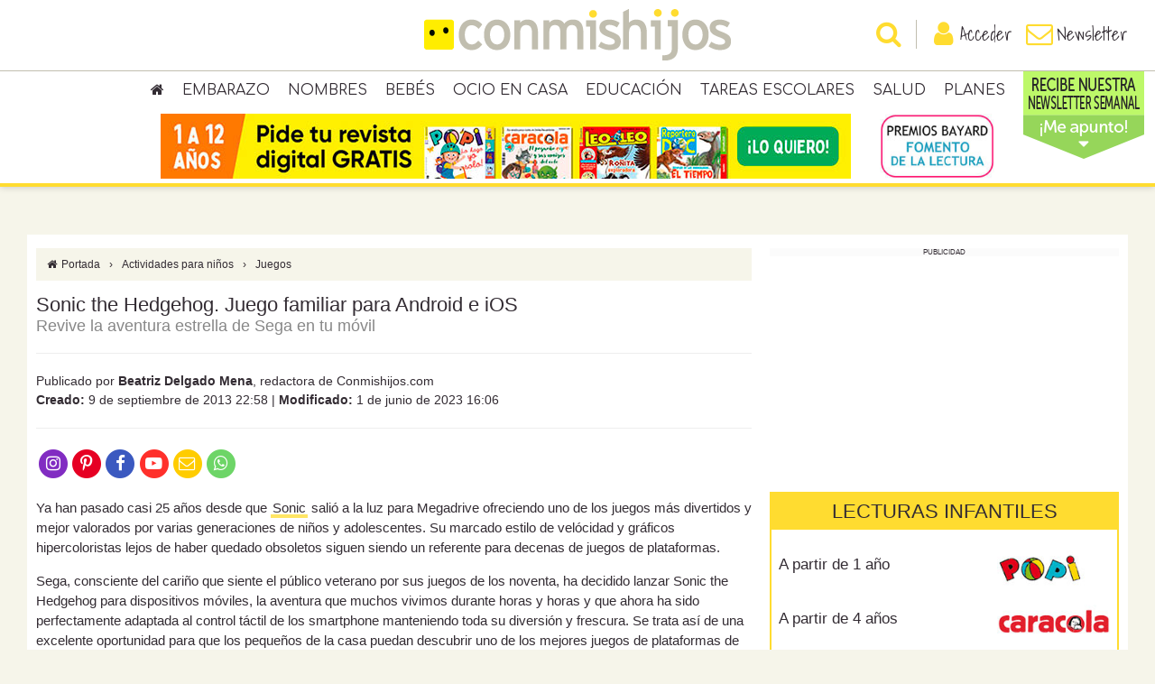

--- FILE ---
content_type: text/html; charset=utf-8
request_url: https://www.conmishijos.com/juegos/android/sonic-the-hedgehog-juego-familiar-para-android-e-ios/
body_size: 23211
content:
<!DOCTYPE html><html lang="es"><head><meta charset="utf-8"><meta name="robots" content="all, max-image-preview:large"><meta name="viewport" content="width=device-width, initial-scale=1, shrink-to-fit=no"><meta http-equiv="X-UA-Compatible" content="IE=edge"><meta http-equiv="x-dns-prefetch-control" content="on"><link rel="dns-prefetch" href="//cdn.jsdelivr.net"><link rel="dns-prefetch" href="//fonts.googleapis.com"><link rel="dns-prefetch" href="//fonts.gstatic.com"><link rel="dns-prefetch" href="//ajax.googleapis.com"><link rel="dns-prefetch" href="//sb.scorecardresearch.com"><link rel="dns-prefetch" href="//adservice.google.es"><link rel="dns-prefetch" href="//pagead2.googlesyndication.com"><link rel="dns-prefetch" href="//securepubads.g.doubleclick.net"><link rel="dns-prefetch" href="//tpc.googlesyndication.com"><link rel="dns-prefetch" href="//www.google.com"><link rel="dns-prefetch" href="//www.googletagmanager.com"><link rel="dns-prefetch" href="//www.googletagservices.com"><link rel="preconnect" href="//fonts.gstatic.com"><title>Sonic the Hedgehog. Juego familiar para Android e iOS</title><meta name="description" content="Sega ha lanzado el clásico Sonic the Hedgehog de Megadrive para móviles y tablets con sistema operativo Android e iOS. La conversión perfectamente realizada mantiene toda la jugabilidad y esencia del original."><meta name="google-site-verification" content="1lOHNHiQSGxm5-ZYs66ztXfgtKWUPzc9tSZ3oyofCms"><meta name="detectify-verification" content="fd2c624c8fda69739fdc20926b8f3470"><link rel="canonical" href="https://www.conmishijos.com/juegos/android/sonic-the-hedgehog-juego-familiar-para-android-e-ios/"><meta property="og:title" content="Sonic the Hedgehog. Juego familiar para Android e iOS"><meta property="og:image" content="https://www.conmishijos.com/assets/posts/9000/9801-sonic-the-hedgehog-juego-familiar-para-android-e-ios.jpg"><meta property="og:url" content="https://www.conmishijos.com/juegos/android/sonic-the-hedgehog-juego-familiar-para-android-e-ios/"><meta property="og:description" content="Revive la aventura estrella de Sega en tu móvil"><meta property="og:type" content="website"><meta property="og:site_name" content="Conmishijos.com"><link rel="alternate" type="application/rss+xml" title="RSS 2.0" href="https://www.conmishijos.com/rss/"/><link type="image/x-icon" rel="shortcut icon" href="https://www.conmishijos.com/images/favicon.ico"><link type="text/css" rel="stylesheet" href="//cdn.jsdelivr.net/npm/bootstrap@3.4/dist/css/bootstrap.min.css"><style type="text/css">
        @media (min-width: 768px) {
            body.infinite-scroll #wrapper #container { padding: 0 }
        }
        body.infinite-scroll #wrapper #container { background: none }
        body.infinite-scroll #wrapper #container .content-wrapper{ background-color: white; position: relative; margin-bottom: 25px; padding-top: 15px }
   </style><style type="text/css">
        #show_response, #hide_response{ cursor:pointer;background:#FF792E; border-radius:4px;moz-border-radius:4px;-webkit-border-radius:4px;padding:3px 10px;color:white;font-weight:bold;text-decoration:none }
        #content_show_response{ margin-bottom:10px; }
        #nav_posts{ padding:0 5px;padding-top:10px; text-align: center; }
        .nav_previous{ float:left;margin-left:8px }
        #nav_posts .nav_previous img, #nav_posts .nav_next img{ border-radius:4px;border:1px solid #ccc;padding:2px }
        .nav_next{ float:right;margin-right:11px }
        .nav_previous span, .nav_next span{ display:none }
        #nav_posts #similar-posts{ clear:both;margin:0 !important;padding:10px 0 0 0 !important;overflow: hidden; }
        #nav_posts #similar-posts li{ float:left; margin: 3px 7px;list-style: none !important; }
        #nav_posts #similar-posts li img { opacity: 0.7; filter:alpha(opacity=40);border-radius:4px;-moz-border-radius:4px;-webkit-border-radius:4px;padding:2px;border:1px solid #bbb; }
        #nav_posts #similar-posts li img:hover{ opacity: 1; filter:alpha(opacity=100);border:1px solid #F26600; }
        /*#nav_posts .print{ margin-left:42px }*/
        #nav_posts #paint{ cursor:pointer; }
        #nav_posts .nav_previous_button{ background:url(/images/nav_arrows.gif) 0 0 no-repeat; display:block;width:56px;height:56px;position:absolute;margin:35px 45px;opacity:0.6;border-radius:4px;-moz-border-radius:4px;-webkit-border-radius:4px }
        #nav_posts .nav_previous:hover .nav_previous_button{ opacity:0.9; filter:alpha(opacity=90) }
        #nav_posts .nav_next_button{ background:url(/images/nav_arrows.gif) -55px 0 no-repeat; display:block;width:56px;height:56px;position:absolute;margin:35px 45px;opacity:0.6;border-radius:4px;-moz-border-radius:4px;-webkit-border-radius:4px }
        #nav_posts .nav_next:hover .nav_next_button{ opacity:0.9;filter:alpha(opacity=90) }
        .search-activities-home{ background:url(/images/bg_planes.png) left center no-repeat #fbfbfb;border-radius:6px;-moz-border-radius:6px;-webkit-border-radius:6px;height:280px;width:100%; }
        .search-activities-home #frm{ width:170px;margin-top:30px;float:right }
        .search-activities-home #frm .option-select{ float:left;margin-bottom:5px;width:80px; }
        .search-activities-home #frm label{ clear:both;float:left;width:60px;text-align:right;font-weight: normal;font-size:12px;margin:7px 10px 0 0 }
        .search-activities-home #frm input{ float:right;margin-right:18px;background:#ffcb46;border-radius:4px;-moz-border-radius:4px;-webkit-border-radius:4px;color:#444;padding:3px 5px;cursor:pointer;font-weight: bold }
        /* DRAW */
        #paint_tool{ position:absolute;top:0px; }
        #paint_tool .content-box{ position:absolute;z-index:9999;margin-left:0px; }
        #paint_tool .content-box .draw-close{ background:url(/images/draw_close.png) no-repeat;width:100px;height:80px;display:block;position:absolute;z-index:9;top:-40px;right:-50px;cursor:pointer; }
        .cover_all{ width:100%;height:100%;position:fixed;left:0;top:0;z-index:9999;background:url(/images/draw_cover_bg.png) no-repeat center top #f3f8ff;opacity:0.97; }
        ._wPaint_menu{ padding:1px; background:white; border:solid #ff956b 5px; border-radius:8px; z-index:100; }
        ._wPaint_options{ float:left; padding:5px; }
        #wPaint{ position:relative; width:800px; height:600px; background:white; border:solid 5px #ff956b;border-radius:8px;box-shadow:0 0 12px #777; }
        ._wPaint_icon, ._wPaint_dropDown{ position:relative; float:left; height:90px; width:110px; margin:0 4px; line-height:16px; cursor:pointer; border-style:solid; border-width:1px; padding:3px; border-radius:5px; }
        ._wPaint_icon{ background:url(/images/draw_menu.png) no-repeat top left; }
        ._wPaint_icon h4{ text-align:center;margin-top:75px;color:#f23900 !important; }
        ._wPaint_lineWidth{ padding:3px 0; width:24px;display:none; }
        ._wPaint_lineWidth{ overflow:hidden; }
        ._wPaint_dropDown select{ background-color:#EFEFEF; border:none; cursor:pointer; text-align:center; width:44px; margin-left:-3px; }
        ._wPaint_dropDown_cover{ position:absolute; right:0px; top:0px; height:18px; width:4px; background-color:#EFEFEF; }
        ._wPaint_icon, ._wPaint_dropDown{ border:3px solid #fef3ef }
        ._wPaint_icon:hover, ._wPaint_icon.active{ border-color:#e55a5a; background-color:#fbc4c4; }
        ._wPaint_handle{ float:left; width:10px; height:30px; background: #AFAFAF; border-radius:3px 0 0 3px; cursor:pointer; }
        ._wPaint_textInput{ position:absolute; border:dotted #0000FF 1px; background:none; margin:0px; padding:0px; outline-width:0; word-wrap:break-word; overflow:hidden; }
        ._wPaint_menu_vertical ._wPaint_icon, ._wPaint_menu_vertical ._wPaint_dropDown, ._wPaint_menu_vertical{ margin:2px 0; }
        ._wPaint_menu_vertical ._wPaint_handle{ width:30px; height:10px; border-radius:3px 3px 0 0; }
        ._wPaint_color{ background:white;height:130px; }
        ._wPaint_color:hover{ background:white; }
        #wPaint ._wPaint_color ul{ margin-bottom:0;margin-left:0 !important; }
        #wPaint ._wPaint_color ul li{ width:23px;height:23px;display:block;float:left;border-radius:4px;margin:0px;border:2px solid white; }
        #wPaint ._wPaint_color ul li:hover, #wPaint ._wPaint_color ul li.selected{ border-color:#333; }
        ._wPaint_color h4{ margin-top:3px }
        #wPaint canvas{ }
        /*._wPaint_pencil{ background-position: 20px -15px }
        ._wPaint_brush{ background-position: 10px -90px }
        ._wPaint_roll{ background-position: 10px -185px }*/
        ._wPaint_bucket{ background-position: 10px 0 }
        ._wPaint_eraser{ background-position: 10px -370px }
        ._wPaint_undo{ background-position: 10px -455px;opacity:0.4; }
        ._wPaint_undo.uactive{ background-position: 10px -455px;opacity:1; }
        ._wPaint_clear{ background-position: 10px -545px;opacity:0.4; }
        ._wPaint_clear.uactive{ background-position: 10px -545px;opacity:1; }

        canvas.cursorbucket{ cursor: url(/images/pencil-cursor.png?2), url(/images/pencil-cursor.png?2), auto; }
        /*canvas.cursorbrush{ cursor: url(/images/brush-cursor.png?3), url(/images/brush-cursor.png?3), auto; }
        canvas.cursorroll{ cursor: url(/images/roll-cursor.png?2), url(/images/roll-cursor.png?2), auto; }
        canvas.cursorbucket{ cursor: url(/images/bucket-cursor.png?2), url(/images/bucket-cursor.png?2), auto; }*/
        canvas.cursoreraser{ cursor: url(/images/eraser-cursor.png?2), url(/images/eraser-cursor.png?2), auto; }
        #content .postactivities { border: 2px solid #EEEEEE;margin:10px 0 10px 0;border-radius: 4px;-moz-border-radius:4px;-webkit-border-radius:4px;padding: 10px; }
        #content .postactivities ul { list-style-type:none;margin:0 !important }
        #content .postactivities li { list-style-type:none !important }
        #content .postactivities .pic { float:left;margin-bottom:10px; margin-right: 10px }
        #content .postactivities h4 { margin:0;padding:0 }
   </style><link type="text/css" rel="stylesheet" href="https://www.conmishijos.com/styles/slideout.css"><style type="text/css">
            @charset "UTF-8";*{font:inherit}*,body{margin:0;padding:0}body{background-color:#f6f5ea;font-family:Arial,Helvetica,sans-serif;font-size:14px;color:#332c33}h1{font-size:22px}h2{font-size:18px}h3{font-size:16px}h4{font-size:15px}a{color:#f23900;text-decoration:none}a:active,a:focus,a:hover{color:#332c33;text-decoration:none}em,i{font-style:italic}b,strong{font-weight:700}abbr,acronym{cursor:help;border-bottom:1px dotted #ffdc30}table thead th{font-weight:700}form label{cursor:pointer}form label.error{color:red;font-size:80%;font-weight:400;margin-bottom:0}form input[type=checkbox],form input[type=radio]{margin-right:5px}form#frmprofile #child_1 .form-group,form#frmprofile #child_2 .form-group,form#frmprofile #child_3 .form-group,form#frmregister #child_1 .form-group,form#frmregister #child_2 .form-group,form#frmregister #child_3 .form-group{margin-bottom:0}form#frmprofile .titles,form#frmregister .titles{padding-top:7px;margin-bottom:0}form#frmprofile .titles label,form#frmregister .titles label{margin-right:10px}form#frmcomment .rates{margin-top:10px;text-align:center}form#frmcomment .rates label.radio-inline{margin:0;padding:0;line-height:2em;text-align:center;width:18%}form#frmcomment .rates label.radio-inline input,form#frmcomment .rates label.radio-inline span{display:block;margin:auto}form#frmcomment .rates label.radio-inline span i.fa-stack-1x{color:#fff;font-size:80%;font-weight:700}form#frmcomment .rates label.radio-inline span i.fa-stack-2x{color:#fc9f37}form#frmcomment .rates label.radio-inline input{position:inherit}form#frmcomment .fields{display:none}form#frmcomment .fields button{background-color:#f23900;border:none;color:#fff}form#frmcomment .fields button:hover{background-color:#332c33}form#frmpost .row{margin-bottom:0}form#frmpost .months label{margin-right:14px!important}form#frmpost .services label{margin-right:20px!important}form#frmpost label.checkall{color:#e62a64;font-weight:400;text-decoration:underline;margin-right:0}form#frmpost .istemporal,form#frmpost label.checkall input{display:none}form#frmpost a#add_picture{border:1px solid #ddd;border-radius:4px;color:#404040;cursor:pointer;display:block;height:100%;padding:10px;text-align:center}form#frmpost a#add_picture i{font-size:35px}form#frmpost a#add_picture:hover{border:1px solid #e62a64;color:#e62a64}form#frmimage{font-size:14px}form#frmimage input.error{border:1px solid red!important}form#frmimage .modal-body{height:inherit;overflow-y:inherit}form#frmimage .modal-footer{text-align:center}#header,#wrapper{position:relative}#header{height:125px;width:100%;transition:height .3s}#header .imgrevcabecera{display:none}#header .fixed{background-color:#fff;border-bottom:4px solid #ffdc30;box-shadow:0 0 8px rgba(0,0,0,.2);position:fixed;text-align:center;width:100%;z-index:1000;transition:height .3s}#header .fixed.scroll{height:56px}#header .fixed.scroll .header{height:52px;padding:6px}#header .fixed.scroll .header a.logo{background-size:235px 40px;height:40px;width:235px}#header .fixed.scroll .header ul.login,#header .fixed.scroll .header ul.menu{top:10px}#header .fixed .header{padding:10px;transition:height .3s}#header .fixed .header a.logo{background-image:url(/images/logo3.png);background-size:340px 58px;background-position:top;background-repeat:no-repeat;display:inline-block;height:58px;width:340px;transition:all .3s}#header .fixed .header a.logo span{visibility:hidden}#header .fixed .header ul.login,#header .fixed .header ul.menu{position:absolute;top:22px;margin:0;padding:0;transition:all .3s}#header .fixed .header ul.login li,#header .fixed .header ul.menu li{cursor:pointer;float:left;list-style:none;padding:0}#header .fixed .header ul.login li a,#header .fixed .header ul.menu li a{color:#332c33;display:block;font:20px Shadows Into Light,cursive}#header .fixed .header ul.login li a i,#header .fixed .header ul.menu li a i{color:#ffdc30;font-size:30px;vertical-align:top}#header .fixed .header ul.login li a.active i,#header .fixed .header ul.login li a:active i,#header .fixed .header ul.login li a:hover i,#header .fixed .header ul.menu li a.active i,#header .fixed .header ul.menu li a:active i,#header .fixed .header ul.menu li a:hover i{color:#f23900}#header .fixed .header ul.menu{left:30px}#header .fixed .header ul.login{right:30px}#header .topmenu{border-top:1px solid #c1beaf}#header .topmenu ul.parents{margin:0;padding:5px 0;display:block}#header .topmenu ul.parents li{list-style:none;display:inline-block;position:relative}#header .topmenu ul.parents li a{color:#332c33;display:block;font-family:Comfortaa,cursive;font-size:16px;padding:5px 10px;text-transform:uppercase}#header .topmenu ul.parents li a:hover{background-color:#ffdc30}#header .topmenu ul.parents li:hover>a{background-color:#ffdc30;border-radius:6px 6px 0 0}#header .topmenu ul.parents li:hover>ul.childs{display:block}#header .topmenu ul.parents li:last-child ul.childs{right:0;left:auto}#header .topmenu ul.parents li ul.childs{background-color:#ffdc30;display:none;margin:0;padding:5px;position:absolute;left:0;text-align:left;width:177px;z-index:999;box-shadow:2px 4px 6px 0 rgba(0,0,0,.5)}#header .topmenu ul.parents li ul.childs li{display:block}#header .topmenu ul.parents li ul.childs li a{font-size:12px;margin:0;padding:4px 5px;text-transform:inherit}#header .topmenu ul.parents li ul.childs li a:hover{color:#fff}#header .topmenu ul.parents li.menurev{margin-top:-3px;background-color:#abfd4c}#header .topmenu ul.parents li.menurev>a{font-size:11px;padding:0 10px;margin:0}#header .topmenu ul.parents li.menurev>a:hover{background-color:#abfd4c}#header .topmenu ul.parents li.menurev ul.childs{display:block;width:139px;z-index:1;background-color:#80da41;color:#fff}#header .topmenu ul.parents li.menurev ul.childs a{color:#fff;text-align:center}#header .topmenu ul.parents li.menurev:hover>a{background-color:#abfd4c;border-radius:0}#header .topmenu ul.parents li.imgmenurev{position:absolute;margin-top:-10px}#header .topmenu ul.parents li.imgmenurev:hover a{background-color:transparent}#header .topsearch{border-top:1px solid #c1beaf}#header .topsearch form{margin:0 auto;padding:10px 20px;width:1000px}#header .topsearch form button{background-color:#f23900;border-color:#f23900;color:#fff}#container{background-color:#fff;max-width:1200px;margin:10px auto 20px;padding:20px;position:relative}#container h1,#container h2,#container h3,#container h4,#container h5,#container h6{color:#332c33;margin:0}#container .row{margin-right:-10px;margin-left:-10px}#container .row>[class*=col-]{padding-right:10px;padding-left:10px}#container #content{line-height:1.5em}#container #content h1,#container #content h2,#container #content h3,#container #content h4,#container #content p{margin-bottom:15px}#container #content h1.title{margin-bottom:0!important}#container #content h2.toptitle{color:#888;margin-bottom:2px}#container #content h2.subtitle{color:#888;margin-top:2px}#container #content h2.orangetitle{text-align:center;padding:10px 0;color:#000;font-family:Comfortaa,cursive;font-size:28px}#container #content p.infos{color:#888;margin:0;text-transform:uppercase}#container #content p.infos a{color:#888}#container #content p.infos a:hover{text-decoration:underline}#container #content p.infos a.button:hover{text-decoration:none}#container #content .row{margin-bottom:15px}#container #content .content{margin:20px 0}#container #content .content h3{color:#f23900;font-size:1.75rem}#container #content .content h4{color:#f23900;font-size:1.6rem}#container #content .content ul{list-style:inherit}#container #content .content ol{list-style-type:decimal}#container #content .content ol,#container #content .content ol>ol,#container #content .content ul,#container #content .content ul>ul{margin-left:30px}#container #content .content .icono-gotita{float:left;margin-right:10px;text-align:center;border:1px solid #ccc;border-radius:4px;padding:4px}iframe { max-width: 100%; }#container #content .content .lpicture img,#container #content .content .picture img,#container #content .content .rpicture img{padding:2px}#container #content .content .description{font-size:1.54rem;line-height:2.2rem}#container #content .content .description a{color:inherit;box-shadow:inset 0 -3px 0 rgba(255,220,48,.75);border-bottom:1px solid rgba(255,220,48,.75);transition:background-color .15s cubic-bezier(.33,.5,.5,1);-webkit-transition:background-color .15s cubic-bezier(.33,.5,.5,1);padding:2px}#container #content .content .description a:hover{background:rgba(255,220,48,.75)}#footer{text-align:center;margin:0 auto;padding:0;position:relative}#footer .top{background-color:#fce156;padding:50px 20px}#footer .top ul.social{margin-bottom:50px}#footer .top ul.social li{display:inline-block;list-style:none;margin:0 5px}#footer .top ul.social li a{background-color:#fff;border-radius:50%;display:block;padding:10px;color:#ffdc30;height:60px;width:60px}#footer .top ul.social li a i{font-size:40px}#footer .top ul.social li a:hover{color:#fff}#footer .top ul.social li a.facebook:hover{background-color:#3b589e}#footer .top ul.social li a.twitter:hover{background-color:#29aae3}#footer .top ul.social li a.googleplus:hover{background-color:#d44630}#footer .top ul.social li a.youtube:hover{background-color:#dd2626}#footer .top ul.social li a.pinterest:hover{background-color:#b02224}#footer .top form{width:50%;margin:0 auto}#footer .top form button{background-color:#332c33;border-color:#332c33;color:#fff;text-transform:uppercase}#footer .bottom{background-color:#332c33;color:#fff;font-size:90%;padding:20px 20px 50px}#footer .bottom .bottommenu ul{margin:0}#footer .bottom .bottommenu ul a{font-size:90%;text-transform:uppercase}#footer .bottom .bottommenu,#footer .bottom ul.partners{margin-bottom:5px}#footer .bottom .bottommenu li,#footer .bottom ul.partners li{display:inline-block;list-style:none;margin:0 5px}#footer .bottom .bottommenu li a,#footer .bottom ul.partners li a{color:#fff;margin:0 5px}#footer .bottom p{margin:0 0 8px}.breadcrumbs{background-color:#f6f5ea;display:block;font-size:12px;padding:8px 10px 7px;margin-bottom:15px}.breadcrumbs a{color:#332c33}.breadcrumbs a:hover{color:#f23900}.breadcrumbs span{margin:0 10px}.widget{margin-bottom:20px}.widget h3{background-color:#ffdc30;margin-bottom:15px!important;padding:8px 10px}.widget .content{padding:0 3px}.widget.search .dropdown a.menu{background-color:#f6f5ea;border:1px solid #c1beaf;border-radius:4px;color:#332c33;cursor:pointer;display:block;font-size:12px;padding:7px 20px 7px 10px;width:100%!important;text-overflow:ellipsis;white-space:nowrap;overflow:hidden;position:relative}.widget.search .dropdown a.menu i{position:absolute;right:10px;top:10px}.widget.search .dropdown .dropdown-menu{font-size:12px;padding:10px;height:auto;width:100%;overflow-x:hidden}.widget.search .dropdown .dropdown-menu label{display:block;font-weight:400;margin:0;padding:2px 0}.widget.search .dropdown .dropdown-menu a{color:#f23900}.widget.search .dropdown .dropdown-menu ul{margin:0;padding:0}.widget.search .dropdown .dropdown-menu ul li{list-style:none}.widget.search .dropdown .dropdown-menu ul li a{color:#332c33;cursor:pointer;display:block;padding:2px 0}.widget.search .dropdown .dropdown-menu ul li a.active,.widget.search .dropdown .dropdown-menu ul li a:hover{color:#f23900}.widget.search .dropdown .dropdown-menu .dates{display:none;margin-top:5px;text-align:center}.widget.search .dropdown .dropdown-menu .dates input{border:1px solid #c1beaf;font-size:90%!important;padding:4px;text-align:center;width:48%}.widget.search .dropdown .dropdown-menu .dates button{background-color:#f23900;border:none;color:#fff;font-size:90%!important;margin-top:5px;padding:4px}.widget.search .dropdown .dropdown-menu .dates button:hover{background-color:#f23900}.widget.search .input-group input{border:1px solid #c1beaf;border-radius:4px 0 0 4px}.widget.search .input-group button{background-color:#ffdc30;border-color:#c1beaf;color:#332c33}.widget.search .input-group button:hover{background-color:#332c33;border-color:#332c33;color:#fff}.widget.last-posts #posts .post{margin-bottom:6px;padding-bottom:6px}.widget.last-posts #posts .post h5{font-size:14px;font-weight:400}.widget.newsletter form input[name=nemail]{width:195px}.widget.user .title{background-color:#ffdc30;color:#332c33;padding:5px 10px}.widget.user .title a.userbar{float:right;background-color:#fff;color:#f23900;cursor:pointer;font-size:24px;padding:1px 8px}.widget.user ul{margin-bottom:0;padding-right:0;padding-left:0}.widget.user ul a{color:#332c33;display:block}.widget.user ul a.active,.widget.user ul a:hover{color:#f23900}.widget.user ul li{border-bottom:1px solid #c1beaf;list-style:none;padding:5px 10px}.widget.user ul li:last-child{border-bottom:none}.widget.contact h4,.widget.contact p{margin:5px 0!important}.widget.contact a{background-color:#888;color:#fff;display:block;padding:5px 10px;border-radius:5px}.widget.contact a:hover{background-color:#f23900}#posts{margin:0;padding:0;overflow:hidden}#posts .post{margin-bottom:10px;padding-bottom:10px;overflow:hidden}#posts .post .date{color:#888;font-size:80%;text-transform:uppercase}#posts .post p{margin:0;padding:0}#posts .hpost{border:1px solid #f6f5ea;cursor:pointer;margin-bottom:15px;padding:5px;text-align:center}#posts .hpost h4{font-size:100%;font-weight:700;margin:5px 0!important}#posts .hpost img{height:auto;width:100%}#posts .hpost a{color:#332c33}#posts .hpost:hover{border:1px solid #f23900}#posts .hpost:hover a{color:#f23900;text-decoration:none!important}#postnavs{margin:20px 0;overflow:hidden}#postnavs .row{margin-bottom:0!important}#postnavs i{background-color:#f6f5ea;color:#332c33;font-size:25px;padding:15px}#postnavs a{display:block;width:100%}#postnavs a span.toptitle{color:#999;font-size:12px;line-height:1em;text-transform:uppercase}#postnavs a span.title{color:#f23900;display:block;font-size:14px}#postnavs a:hover i{background-color:#f23900;color:#fff}#postnavs a:hover span.toptitle{color:#332c33}#postnavs a:hover span.title{text-decoration:underline}#postnavs .prev{float:left;text-align:left}#postnavs .prev i{float:left;margin-right:10px}#postnavs .next{float:right;text-align:right}#postnavs .next i{float:right;margin-left:10px}#postcomments{margin-bottom:20px}#postcomments,#postrelations{clear:both;font-size:95%;overflow:hidden}#postcomments h3,#postrelations h3{color:#f23900;border-bottom:1px solid #c1beaf;padding-bottom:10px}#postcomments ul li,#postrelations ul li{list-style:none;overflow:hidden;margin-bottom:5px;padding-bottom:5px}#postcomments ul li h4,#postcomments ul li p,#postrelations ul li h4,#postrelations ul li p{margin-bottom:0!important}.recommend{background-color:#f2f3f5;border:1px solid #e8eaee;border-radius:2px;padding:6px;margin-bottom:20px}.recommend ul{margin-left:0!important}.recommend a{box-shadow:none!important;border-bottom:0!important}.recommend a:hover{text-decoration:none!important;background:0 0!important}.categories{background-color:#f6f5ea;margin-bottom:20px;padding:15px}.categories h3{color:#ffdc30}.categories p,.categories ul{margin-bottom:0!important}.category{background-color:#f6f5ea;margin:10px 0;text-align:center}.category h3{background-color:#ffdc30;font-size:14px;height:40px;line-height:40px;margin:0!important}.category h3 a{color:#fff;display:block}.category .links{font-size:90%;max-height:150px;min-height:135px;padding:10px}.category .links a{color:#332c33}.category .links a:hover{color:#f23900}.icons{margin-bottom:0!important;padding-bottom:5px;font-size:80%}.icons .icon{background-image:url(/images/sprite2.png);background-repeat:no-repeat;cursor:pointer;margin-right:5px;float:left;height:32px;width:32px}.icons .icon span{display:none}.icons .icon.discount{background-position:-96px 0}.icons .icon.favorite{background-position:-96px -32px}.icons .icon.tested{background-position:-96px -64px}.icons .icon.indispensable{background-position:-96px -96px}.icons .icon.premiun,.icons .icon.topinternaute{background-position:-96px -128px}.icons .avis{line-height:1.5em}.icons .avis span.stars{color:#fc9f37;display:block;font-size:16px}ul.details li{border-bottom:1px dashed #c1beaf;display:block;margin:0;padding:5px 10px}ul.details li div.detail,ul.details li div.icon{display:table-cell;vertical-align:middle}ul.details li div.icon{background-image:url(/images/sprite2.png);background-repeat:no-repeat;text-align:center;height:32px;width:48px}ul.details li div.icon.agerange{background-position:0 0}ul.details li div.icon.visitingtime{background-position:0 -32px}ul.details li div.icon.free{background-position:0 -64px}ul.details li div.icon.pay{background-position:-48px -64px}ul.details li div.icon.handicapped{background-position:0 -96px}ul.details li div.icon.baby{background-position:0 -128px}ul.details li div.icon.animals{background-position:0 -160px}ul.details li div.icon.parking{background-position:0 -192px}ul.details li div.icon.restaurant{background-position:0 -224px}ul.details li div.icon.calendar{background-position:0 -256px}ul.details li div.detail{padding-left:20px}ul.tabs{background-color:#f6f5ea;border-bottom:2px solid #ffdc30;margin-left:0!important;margin-bottom:15px;padding:0;height:40px;overflow:hidden}ul.tabs li{float:left;list-style:none;margin:0 10px 0 0!important}ul.tabs li a{color:#888;display:block;padding:10px 15px;text-transform:uppercase}ul.tabs li a.active,ul.tabs li a:hover,ul.tabs li.active a,ul.tabs li.current a{background-color:#ffdc30;color:#332c33!important}ul.tabs li:last-child{margin-right:0!important}ul.lists{overflow:hidden}ul.lists li{float:left;list-style:none;width:25%}ul.lists li.col-2{width:50%!important}ul.lists li.col-3{width:33.3%!important}ul.lists li:nth-child(4n+1){clear:left}.details_movie ul{margin:0;padding:0}.details_movie ul li{border-bottom:1px dashed #c1beaf;list-style:none;margin:0;padding:10px 5px}.details_movie ul li:before{content:"\F0C8";float:left;font-family:FontAwesome;color:#ffdc30;font-size:10px;margin:0 10px 10px 0}.pagination{margin:0}.pagination a{background-color:#f6f5ea!important;border-radius:0!important;color:#332c33!important;font-weight:700}.pagination a:hover,.pagination li.active span{background-color:#ffdc30!important;border-color:#ddd!important;color:#332c33!important}.pagination-caracola a,.pagination-caracola li.active span,.pagination-leoleo a,.pagination-leoleo li.active span,.pagination-popi a,.pagination-popi li.active span{border-radius:50%!important;border:none!important;font-size:16px!important;margin:0 3px!important;padding:6px 14px!important}.pagination-caracola a,.pagination-caracola li.active span,.pagination-popi a,.pagination-popi li.active span{background:#fff!important;color:#ff0166!important}.pagination-caracola a:hover,.pagination-caracola li.active span,.pagination-popi a:hover,.pagination-popi li.active span{background:#ff0166!important;color:#fff!important}.picture{text-align:center!important}.picture img{display:block;height:auto;max-width:100%;margin-left:auto;margin-right:auto}.lpicture{float:left;margin-right:10px!important}.rpicture{float:right;margin-left:10px!important}#login h2{color:#f23900;font-size:22px}#login .login,#login .register{padding:20px}#login .login{border:1px solid #f6f5ea}#login .register{background-color:#f6f5ea}#login .register .text{font-size:14px;line-height:1.4em;text-align:center}.user h1{border-bottom:2px solid #ffdc30;height:46px;line-height:46px}.user h1 span{float:right}.user h1 a.btn{background-color:#f23900;color:#fff;font-size:11px!important;padding:2px 5px;text-decoration:none}.user h1 a.btn:hover{background-color:#332c33}.user table.formulas .button{color:#fff;font-weight:700}.user table.formulas .fgratuite,.user table.formulas .fplus,.user table.formulas .fpremium{text-align:center;width:100px}.user table.formulas th.fgratuite,.user table.formulas th.fplus,.user table.formulas th.fpremium{color:#fff}.user table.formulas th.fgratuite span,.user table.formulas th.fplus span,.user table.formulas th.fpremium span{font-size:80%}.user table.formulas td.fgratuite i,.user table.formulas td.fplus i,.user table.formulas td.fpremium i{font-size:18px}.user table.formulas th.fgratuite{background-color:#fd9426}.user table.formulas td.fgratuite{color:#fd9426}.user table.formulas td.fgratuite .button{background-color:#fd9426;border-color:#fd9426}.user table.formulas th.fpremium{background-color:#2261cd}.user table.formulas td.fpremium{color:#2261cd}.user table.formulas td.fpremium .button{background-color:#2261cd;border-color:#2261cd}.user table.formulas th.fplus{background-color:#4eab1d}.user table.formulas td.fplus{color:#4eab1d}.user table.formulas td.fplus .button{background-color:#4eab1d;border-color:#4eab1d}.user .plans{background-image:url(/images/plans.png);background-repeat:no-repeat;background-size:15px 54px;display:inline-block;margin-left:5px;height:18px;width:15px;vertical-align:middle}.user .plans.plan0{background-position:0 0}.user .plans.plan1{background-position:0 -18px}.user .plans.plan2{background-position:0 -36px}.user .tabs ul.nav{border-bottom:1px solid #f23900;margin-bottom:20px}.user .tabs ul.nav a:hover,.user .tabs ul.nav li.active a{background-color:#f23900;border:1px solid #f23900;color:#fff}.button{background-color:#ffdc30;border-color:#ffdc30;color:#332c33;cursor:pointer;font-weight:700;text-transform:uppercase}.button:hover{background-color:#332c33;border-color:#332c33;color:#fff}ul.share{list-style:none;overflow:hidden;margin:20px 0!important;padding:0!important}ul.share li{color:#fff;cursor:pointer;margin:0;padding:10px;text-align:center}ul.share li i{font-size:140%}ul.share li a{color:#fff!important}ul.share li span{margin-left:5px}ul.share li.facebook{background-color:#3b589e}ul.share li.twitter{background-color:#55acee}ul.share li.googleplus{background-color:#d44630}ul.share li.whatsapp{background-color:#189d0e}ul.share li.newsletter{background-color:#f19127}ul.share li.comments,ul.share li.print{background-color:#333}.grecaptcha-badge{opacity:0}#comments h5,#comments p{margin:0!important;padding:0!important}#comments .comment{border-bottom:1px dotted #c1beaf;margin:0;padding:8px!important}#comments .comment h5{color:#332c33;font-weight:700;line-height:1.2em}#comments .comment h5 span.stars{color:#fc9f37;font-size:14px}#comments .comment h5 span.date{color:#888;float:right;font-size:80%;font-weight:400;text-transform:uppercase}#comments .comment:last-child{border-bottom:0;padding-bottom:0}#comments .odd{background-color:#f6f5ea}#comments .even{background-color:#fff}#lgalleries .carousel-inner{position:relative}#lgalleries .carousel-inner .item img{margin:0 auto}#lgalleries .carousel-inner .item .carousel-caption{background-color:rgba(255,220,48,.7);position:absolute;bottom:0;right:0;left:0;padding:10px;font-size:14px}#lgalleries .carousel-inner .item .carousel-caption a{color:#fff;text-transform:uppercase}#lgalleries .carousel-control.left,#lgalleries .carousel-control.right{background-image:none;background-color:rgba(255,220,48,.7);color:#fff!important;line-height:40px;height:40px;width:40px;top:45%;opacity:1;border-radius:50%}#lgalleries .carousel-control.left{left:10px}#lgalleries .carousel-control.right{right:10px}#lgalleries .carousel-control .fa{font-size:20px!important}#fiche_gallery,#fiche_gallery .carousel-inner{position:relative}#fiche_gallery .carousel-inner .item img{margin:0 auto}#fiche_gallery .carousel-inner .carousel-control{opacity:1;z-index:999}#fiche_gallery .carousel-inner .carousel-control.left{border-radius:0 20px 20px 0}#fiche_gallery .carousel-inner .carousel-control.right{border-radius:20px 0 0 20px}#fiche_gallery .carousel-inner .carousel-control.left,#fiche_gallery .carousel-inner .carousel-control.right{background-image:none;background-color:#ffdc30;position:absolute;line-height:40px;height:40px;width:40px;top:40%}#fiche_gallery .carousel-indicators{position:static;margin:10px 0 0!important;width:100%}#fiche_gallery .carousel-indicators li{border:0;margin:0 1px;padding:0;height:auto;width:auto}#fiche_gallery .carousel-indicators li img{margin:0;padding:0;opacity:.5}#fiche_gallery .carousel-indicators li.active img{opacity:1}#fiche_gallery .carousel-indicators .copyright{font-size:80%;margin:0!important;text-align:center;clear:both}.gallery,.minigallery{background-color:#f6f5ea;overflow:hidden;margin-bottom:20px;padding:10px;text-align:center;clear:both}.gallery h4,.minigallery h4{color:#888!important;margin-bottom:15px}.gallery ul,.minigallery ul{margin:0!important}.gallery ul li,.minigallery ul li{display:inline-block;list-style:none;margin:5px;padding:0}.gallery ul li img,.minigallery ul li img{border:1px solid #fff;padding:1px}.gallery ul li img.active,.gallery ul li img:hover,.minigallery ul li img.active,.minigallery ul li img:hover{border:1px solid #f23900}.minigallery ul li img{opacity:.5}.minigallery ul li img.active,.minigallery ul li img:hover{opacity:1}.image{margin-bottom:15px;position:relative;width:100%}.image .next,.image .prev{padding:0 5px;position:absolute;top:50%;margin-top:-26px}.image .next i,.image .prev i{background-color:#fff;border-radius:50%;font-size:50px;padding:2px 5px}.image .view{background-color:rgba(0,0,0,.5);padding:5px}.image .view span{color:#fff;font-family:Comfortaa,cursive;font-size:20px;padding:10px}.image .view i,.image .view span{vertical-align:middle}.image .prev{left:10px}.image .next{right:10px}.image img{border:none;max-width:100%;position:relative}.disabled{cursor:default!important}.disabled:hover{cursor:not-allowed!important}.modal h4{margin:0!important}.modal .modal-body{height:400px;overflow-y:scroll}.img-responsive{margin:0 auto}.alert h5{color:inherit!important;font-weight:700}#ad-top{margin:auto;text-align:center}.names{overflow:hidden;margin-bottom:20px}.names .row,.names p,.names ul{margin-bottom:0!important}.names ul.posts{clear:both;margin:0 0 25px!important;padding:0;overflow:hidden}.names ul.posts li{float:left;list-style:none;text-align:center;width:25%}.names ul.posts li.col-2{width:50%!important}.names ul.posts li.col-3{width:33.3%!important}.names ul.posts li a{color:#332c33;font:20px Shadows Into Light,cursive;text-decoration:none}.names ul.posts li a.girl{color:#ff7196!important}.names ul.posts li a.boy{color:#7d96c8!important}.names ul.posts li a:hover{text-decoration:underline}.names .search-names{background-color:#fff;border:1px solid #c1beaf;padding:10px 0}.names .search-names .row,.names .search-names form,.names .search-names ul.letters{margin:0!important;padding:0!important}.names .search-names form,.names .search-names h3,.names .search-names ul.letters{float:none}.names .search-names ul.letters li a{color:#f23900;font-size:14px;font-weight:700}.names .search-names form{margin-top:5px!important}.names .search-names form h3{margin:0 0 6px!important;padding:0!important;width:auto}.names .boys,.names .girls{font-family:Shadows Into Light,cursive;padding:10px;text-align:center}.names .boys h2,.names .girls h2{color:#fff!important;font-size:25px}.names .boys ul,.names .girls ul{background-color:#fff;padding:10px;overflow:hidden}.names .boys ul .picture,.names .girls ul .picture{margin-bottom:10px}.names .boys ul li,.names .girls ul li{float:left;list-style:none;width:50%}.names .boys ul li a,.names .girls ul li a{font-size:20px;line-height:1.4em}.names .boys ul li a:hover,.names .girls ul li a:hover{text-decoration:underline}.names .boys .readmore,.names .girls .readmore{margin-top:5px;text-align:right!important}.names .boys .readmore a,.names .girls .readmore a{color:#fff;font-size:120%}.names .girls{background-color:#ff7196}.names .girls ul li a{color:#ff7196}.names .boys{background-color:#b3c5e9}.names .boys ul li a{color:#7d96c8}.search-names{background-color:#ffdc30;margin-bottom:20px;padding:5px 10px;overflow:hidden}.search-names form,.search-names h3,.search-names ul.letters{float:left}.search-names h3{font:15px Comfortaa,cursive;text-transform:uppercase;width:95px}.search-names form{background-color:#fff;border-radius:5px;padding:5px;margin:0 10px}.search-names form a.button{background-color:#f23900;border-color:#f23900;color:#fff;padding:5px 10px}.search-names form a.button:hover{background-color:#332c33;border-color:#332c33;color:#fff}.search-names ul.letters{margin:0;padding:0;overflow:hidden}.search-names ul.letters li{float:left;list-style:none}.search-names ul.letters li a{font-family:Comfortaa,cursive;font-size:15px;color:#332c33;display:block;padding:2px 5px}.search-names ul.letters li a.active,.search-names ul.letters li a:hover{background-color:#f23900;color:#fff}.tabla_desarrollo_bebe,.tabla_embarazo{width:100%;text-align:center;font-weight:700;border:1px solid #d5d5d5;border-collapse:collapse}.tabla_desarrollo_bebe a,.tabla_embarazo a{text-decoration:none;border-bottom:none}.tabla_desarrollo_bebe a:hover,.tabla_embarazo a:hover{text-decoration:underline!important;border-bottom:none!important}.tabla_desarrollo_bebe caption,.tabla_embarazo caption{text-align:center;background:url(/images/min_tabla_embarazo_caption.jpg) top repeat;color:#fff;font-size:110%;padding:35px 0 5px;border-radius:25px 25px 0 0}.tabla_desarrollo_bebe caption a,.tabla_desarrollo_bebe th a,.tabla_embarazo caption a,.tabla_embarazo th a{color:#fff!important}.tabla_desarrollo_bebe th,.tabla_embarazo th{text-align:center}.tabla_desarrollo_bebe th.one,.tabla_embarazo th.one{background:#f53d8c;color:#fff!important}.tabla_desarrollo_bebe th.two,.tabla_embarazo th.two{background:#82a72a;color:#fff!important}.tabla_desarrollo_bebe th.three,.tabla_embarazo th.three{background:#ff9211;color:#fff!important}.tabla_desarrollo_bebe td,.tabla_desarrollo_bebe th,.tabla_embarazo td,.tabla_embarazo th{padding:5px;border:1px solid #d5d5d5;vertical-align:middle!important}.tabla_desarrollo_bebe td.one a,.tabla_embarazo td.one a{color:#f53d8c!important}.tabla_desarrollo_bebe td.two a,.tabla_embarazo td.two a{color:#82a72a!important}.tabla_desarrollo_bebe td.three a,.tabla_embarazo td.three a{color:#ff9211!important}.tabla_desarrollo_bebe td.one.current,.tabla_embarazo td.one.current{background:#f53d8c!important}.tabla_desarrollo_bebe td.two.current,.tabla_embarazo td.two.current{background:#82a72a!important}.tabla_desarrollo_bebe td.three.current,.tabla_embarazo td.three.current{background:#ff9211!important}.tabla_desarrollo_bebe td.one.current a,.tabla_desarrollo_bebe td.three.current a,.tabla_desarrollo_bebe td.two.current a,.tabla_embarazo td.one.current a,.tabla_embarazo td.three.current a,.tabla_embarazo td.two.current a{color:#fff!important}.tabla_desarrollo_bebe th{width:50%}#frm-parto p{width:60%;float:left}#results_1 h3,#results_2 h3{clear:both}#results_1 .datos-interesantes,#results_2 .datos-interesantes{margin:0 0 20px 15px;height:50px}#results_1 .datos-interesantes li,#results_2 .datos-interesantes li{float:left;width:50%;list-style-type:circle}#results_2 .trimestre{clear:both;border-radius:6px;-moz-border-radius:6px;-webkit-border-radius:6px;border:3px dotted #eee;padding:10px;margin-bottom:15px;overflow:hidden}#results_2 .listado-semanas .normal{float:left;width:33%;text-align:center;list-style-type:none!important}#results_2 .listado-semanas a{color:#555;font-weight:700}#results_2 .listado-semanas .important{clear:both;border-radius:6px;-moz-border-radius:6px;-webkit-border-radius:6px;background:#edf5f7;padding:10px;margin-bottom:15px;list-style-type:none!important}#results_2 .listado-semanas .important a{color:#069abc}#results_2 .listado-semanas .important:after{clear:both;content:"";display:block}#results_2 .listado-semanas .current{background:#edf5f7;border:4px solid #62bed3}#results_2 .listado-semanas img{float:left;margin-right:10px}#results_1 .datos-interesantes,#results_1 .datos-interesantes li{list-style-type:none!important;margin-left:0!important;padding-left:0}#results_1 .datos-interesantes li span{display:block;width:30px;height:30px;float:left;background:url(/images/calculadora_ovulacion_icon.png) 6px 0 no-repeat;margin-right:3px}#results_1 .datos-interesantes li:last-child span{background-position:-50px 0}#results_1 .datos-interesantes .fertilidad-alta span{background-position:-20px 0!important}#ovulacion_calendar{margin-bottom:10px}#ovulacion_calendar .ui-datepicker-inline{border:3px dotted #f2f2f2!important;padding:10px;width:100%}#ovulacion_calendar .ui-datepicker-calendar,#ovulacion_calendar .ui-datepicker-header{width:100%}#ovulacion_calendar .ui-datepicker-calendar tr,#ovulacion_calendar .ui-datepicker-calendar tr td a{height:50px}#ovulacion_calendar .ui-widget-header{background:0 0!important;color:#444;border:0}#ovulacion_calendar .fertil a.ui-state-default{color:red;background:url(/images/heart.png) 50% no-repeat #fde0e0;border:1px solid #ff7878!important}#ovulacion_calendar .alta-fertilidad a.ui-state-default{color:red;background:url(/images/hearts.png) 50% no-repeat #feb5b5;border:1px solid #ff7878!important}#ovulacion_calendar .ovulacion a.ui-state-default{color:red;background:url(/images/ovulacion.png) 50% no-repeat #fde0e0;border:1px solid #ff7878!important}#ovulacion_calendar a.ui-state-active,#ovulacion_calendar a.ui-state-highlight{background:url(/images/ui-bg_inset-hard_100_f5f8f9_1x100.png) repeat-x scroll 50% 50% #f5f8f9!important;color:#777!important;border:1px dotted}#ovulacion_calendar a.ui-state-default{background:#f8f8f8}#ovulacion_calendar .ui-datepicker-title{color:#f23900;font-size:16px;font-weight:400}#results_1,#results_2,#results_3,#results_4,#results_5,#results_6{margin-top:20px}#results_1 h3,#results_2 h3,#results_3 h3,#results_4 h3,#results_5 h3,#results_6 h3{color:#f23900}.post-tools .tools{background-color:#e4dfdc;border-radius:5px;padding:15px;margin-bottom:20px}.post-tools .tools fieldset{border:solid #f36;border-width:1px 0 0;padding:10px 10px 0;margin-bottom:0}.post-tools .tools fieldset legend{color:#f36;font-size:15px;font-weight:700;padding:0 10px;text-transform:uppercase;text-align:center}.post-tools .tools fieldset label.block{width:265px!important}.post-tools .tools fieldset select{height:26px}.post-tools .tools fieldset a.button,.post-tools .tools fieldset select,.tools fieldset input{margin:0 5px}.post-tools .tools fieldset a.button{background-color:#332c33;border-radius:5px;color:#fff;display:inline-block;padding:5px 10px;text-transform:uppercase}.post-tools .tools fieldset a.button:hover{background-color:#f36}.post-tools #results_1{margin-bottom:15px;margin-top:15px}.post-tools #results_1 .ui-datepicker-inline{border:2px solid #f36!important;margin:0;padding:10px;width:100%}.post-tools #results_1 .ui-widget-header{font-size:120%!important}.post-tools #results_1 .ui-datepicker-header a{cursor:pointer}.post-tools #results_1 .ui-datepicker-calendar,.post-tools #results_1 .ui-state-default{height:50px;cursor:default;vertical-align:bottom!important}.post-tools #results_1 .ui-widget-content .ui-state-highlight{background:#ffeff3!important;color:#332c33!important}.post-tools #results_1 .fertil>a.ui-state-default{background:#e6f5fc url(/images/tools/fruitful.jpg) 0 0 no-repeat!important}.post-tools #results_1 .ovulation>a.ui-state-default{background:#e6f5fc url(/images/tools/ovulation.jpg) 0 0 no-repeat!important}.post-tools #results_1 .nidation>a.ui-state-default{background:#fff url(/images/tools/nidation.jpg) 0 0 no-repeat!important}.post-tools #results_1 .urinetest>a.ui-state-default{background:#fff url(/images/tools/menses.jpg) 0 0 no-repeat!important}.post-tools #results_1 .bloodtest>a.ui-state-default{background:#fff url(/images/tools/bloodtest.jpg) 0 0 no-repeat!important}.post-tools #results_1 table{margin-bottom:0!important}table.pregnancy{width:100%;text-align:center;margin-bottom:12px}table.pregnancy caption{text-align:center;background-color:#ffeff3;border:1px solid #f36;border-radius:5px;color:#f36;font-size:120%;font-weight:700;margin-bottom:2px;padding:10px}table.pregnancy tr td{padding:1px}table.pregnancy tr td a{background-color:#ffeff3;display:block;font-weight:700;padding:10px}table.pregnancy tr td a.current,table.pregnancy tr td a:hover{background-color:#f36;color:#fff}.margintop10{margin-top:10px!important}.separate{clear:both!important;height:1px!important;margin:0!important;padding:0!important}.divider{border-bottom:1px solid #c1beaf;clear:both;height:1px;margin:15px 0}.req{color:red;font-weight:700}.hide{display:none}.show{display:block}#video,#video1,#video2,#video3{margin-bottom:15px}.gsc-control-cse{padding:0!important}.pinterest-anchor{position:absolute;top:50%;left:50%;right:50%;bottom:50%;margin:-31px 0 0 -31px;z-index:100}.pinterest-anchor:hover{display:block!important}.pinterest-anchor i{background-color:#fff;border-radius:10px;color:#b02224;font-size:60px;padding:2px 5px}.pinterest-anchor i:hover{color:#e32325}.pinterest-hidden{display:none}.cc_banner-wrapper .cc_container{text-align:center;font-size:inherit!important;padding:20px!important}.cc_banner-wrapper .cc_container .cc_btn{background-color:#ffdc30;padding:15px!important;width:auto!important;float:none;margin:10px auto 20px;max-width:222px}.cc_banner-wrapper .cc_container .cc_message{margin-top:.4em}.cc_banner-wrapper .cc_container .cc_message a{color:#f23900!important}.overlay{background-color:hsla(0,0%,100%,.8);position:absolute;text-align:center;z-index:999}.banner-bay{background-color:#abfd4c;color:#000;width:100%;text-align:center;font-size:18px;font-weight:700;text-transform:uppercase;cursor:pointer;font-family:Comfortaa,cursive;display:inline-block;box-sizing:border-box}.banner-bay span.one{padding:5px 0;width:70%;float:left;line-height:1.5em}.banner-bay span.two{background-color:#80da41;color:#fff;display:block;padding:5px 0;width:28%;float:right;line-height:3.2em}.banner-bay:after{clear:both;content:"";display:block}table.titular{width:100%;margin:30px auto 40px;font-size:12px}table.titular th{text-align:center;color:#000;background-color:#f68b3e;font-weight:700}table.titular td,table.titular th{border:2px solid #f68b3e;padding:15px 10px}table.titular td.min{padding:5px 10px}@media (min-width:1000px){#header .header ul.login li{margin-left:10px}#header .header ul.login li.search{border-right:1px solid #c1beaf;margin:0;padding-right:11px}.widget.search .dropdown .dropdown-menu{max-height:200px;min-width:172px}}@media (max-width:1079px){#header{height:90px}#header .imgrevcabecera{display:block}#header .fixed .header{padding:6px}#header .fixed .header a.logo{background-size:235px 40px;height:40px;width:235px}#header .fixed .header ul.login,#header .fixed .header ul.menu{top:10px}#header .fixed .header ul.login li a span,#header .fixed .header ul.menu li a span{display:none}#header .fixed .topmenu{overflow:hidden;height:39px}#header .fixed .topmenu ul.parents li a{font-size:14px;padding:4px 6px;position:relative;overflow-x:scroll}#header .fixed .topmenu ul.parents li a.childs{height:auto}#header .fixed .topmenu ul.parents li ul.childs,#header .fixed .topmenu ul.parents li.imgmenurev{display:none}#header .fixed .topsearch form{padding:10px;width:100%}.widget.search .col-md-12,.widget.search .col-md-2{margin-bottom:10px}.banner-bay span.one,.banner-bay span.two{padding:5px;width:100%;clear:both}.banner-bay span.two{line-height:1.6em}}@media (max-width:899px){#header .fixed .topmenu ul.parents li a{font-size:14px;padding:3px 4px}}@media (max-width:799px){#header .fixed .topmenu ul.parents li a{font-size:12px;overflow-x:inherit}}@media (max-width:767px){#header{height:45px}#header .imgrevcabecera{display:block}#header .fixed .header{padding:6px}#header .fixed .header a.logo{background-size:206px 35px;height:35px;width:206px}#header .fixed .header ul.login,#header .fixed .header ul.menu{top:10px}#header .fixed .header ul.menu{left:10px;display:block!important}#header .fixed .header ul.login{right:10px}#header .fixed .header ul.login li{display:none}#header .fixed .header ul.login li.search{display:block}#header .fixed .header ul.login li a i,#header .fixed .header ul.menu li a i{font-size:25px}#header .fixed .topmenu{background-color:#ffdc30;border-top:4px solid #ffdc30;display:none;height:auto}#header .fixed .topmenu ul.parents{margin:0;padding:5px 10px}#header .fixed .topmenu ul.parents li{display:block}#header .fixed .topmenu ul.parents li a{text-align:left;border-bottom:1px solid #f4ce11}.breadcrumbs{display:none}#postnavs i{font-size:15px;padding:10px}#postnavs a span.toptitle{display:block;margin-top:12px}#nav_posts .nav_next_button,#nav_posts .nav_previous_button{opacity:1}#container #content .content .description{font-size:1.58rem;line-height:2.4rem}#container #content .content .description img{max-width:100%;height:auto}#footer .top ul.social li a{padding:10px;height:50px;width:50px}#footer .top ul.social li a i{font-size:30px}#footer .top form{width:100%}#footer .bottom{padding:15px 15px 50px}#footer .bottom .bottommenu ul li a{margin:0}#footer .bottom ul.partners{display:none}#footer .bottom p.credits{margin:0}#footer .bottom p.credits a{display:inline-block}#ad-top{display:none}ul.lists li{width:50%}ul.lists li.col-3{width:50%!important}ul.lists li:nth-child(odd){clear:left}.pagination-caracola a,.pagination-caracola li.active span,.pagination-leoleo a,.pagination-leoleo li.active span,.pagination-popi a,.pagination-popi li.active span{font-size:15px!important;margin:0 2px!important;padding:3px 10px!important}}@media print{a[href]:after{content:none!important}}
            .imgdkcabecera { display:none; }
            .videootv { max-width:500px; margin:auto; }
            @media (min-width:1080px) { #header { height:250px !important; } .imgdkcabecera { display:block !important; transition: opacity 0.4s ease-in-out, transform 0.4s ease-in-out; } }
            .indexLink { cursor:pointer; }
            .hidden-on-scroll { opacity: 0; visibility: hidden; height: 0; overflow: hidden; transform: translateY(-20px); pointer-events: none; /* Evita clics mientras está oculto */ }
       </style><script>(function(w,d,s,l,i){w[l]=w[l]||[];w[l].push({'gtm.start':
        new Date().getTime(),event:'gtm.js'});var f=d.getElementsByTagName(s)[0],
        j=d.createElement(s),dl=l!='dataLayer'?'&l='+l:'';j.async=true;j.src=
        'https://t.conmishijos.com/gtm.js?id='+i+dl;f.parentNode.insertBefore(j,f);
        })(window,document,'script','dataLayer','GTM-KP37JNG');</script></head><body class="infinite-scroll"><noscript><iframe src="https://www.googletagmanager.com/ns.html?id=GTM-KP37JNG" height="0" width="0" style="display:none;visibility:hidden"></iframe></noscript><script type="text/javascript">
            var _comscore = _comscore || [];
            _comscore.push({ c1: '2', c2: '19362099' });
            (function() {
                var s = document.createElement('script'), el = document.getElementsByTagName('script')[0]; s.async = true;
                s.src = (document.location.protocol === 'https:' ? 'https://sb' : 'http://b') + '.scorecardresearch.com/beacon.js';
                el.parentNode.insertBefore(s, el);
            })();
       </script><noscript><img src="https://sb.scorecardresearch.com/p?c1=2&c2=19362099&cv=2.0&cj=1"/></noscript><div id="wrapper"><div id="header"><div class="fixed"><div class="header"><a href="https://www.conmishijos.com/" class="logo"><span>Conmishijos.com</span></a><ul class="menu hide"><li><a id="collapse"><i class="fa fa-bars fa-fw"></i><span>Menú</span></a></li></ul><ul class="login"><li class="search"><a id="collapse"><i class="fa fa-search fa-fw"></i></a></li><li><a href="https://www.conmishijos.com/login/"><i class="fa fa-user fa-fw"></i><span>Acceder</span></a></li><li><a href="https://www.conmishijos.com/registro/"><i class="fa fa-envelope-o fa-fw"></i><span>Newsletter</span></a></li></ul></div><div class="topmenu"><ul class="parents"><li class="hidden-xs hidden-sm"><a href="https://www.conmishijos.com/" class="home"><i class="fa fa-home"></i></a></li><li><a href="/embarazo/">Embarazo</a><ul class="childs"><li><a href="/embarazo/quedar-embarazada/">Quedar embarazada</a></li><li><a href="/embarazo/fertilidad/">Problemas de fertilidad</a></li><li><a href="/embarazo/sintomas/">Síntomas del embarazo</a></li><li><a href="/embarazo/sexo/">Sexo en el embarazo</a></li><li><a href="/embarazo/semana-a-semana/embarazo-semana-a-semana/">Semana a semana</a></li><li><a href="/embarazo/complicaciones/">Complicaciones embarazo</a></li><li><a href="/embarazo/cuidados/">Cuidados en el embarazo</a></li><li><a href="/embarazo/parto/">Parto</a></li><li><a href="/embarazo/posparto/">Post parto</a></li><li><a href="/embarazo/herramientas/">Herramientas de embarazo</a></li><li><a href="/embarazo/semana-a-semana/etapas-del-embarazo/">Trimestres de Embarazo</a></li><li><a href="/embarazo/herramientas/calculadora-de-parto/">Calculadora de Parto</a></li><li><a href="/embarazo/herramientas/calculadora-de-ovulacion/">Calculadora de Ovulación</a></li></ul></li><li><a href="/nombres/">Nombres</a><ul class="childs"><li><a href="/nombres/ninos/">Nombres para niños</a></li><li><a href="/nombres/ninas/">Nombres para niñas</a></li><li><a href="/nombres/compuestos/">Nombres compuestos</a></li><li><a href="/nombres/frecuentes/">Nombres populares</a></li><li><a href="/nombres/extranjeros/">Nombres extranjeros</a></li><li><a href="/galerias/nombres/">Galerías de nombres</a></li><li><a href="/ocio-en-casa/dibujos-para-colorear/dibujos-categoria/nombres.html">Dibujos de nombres</a></li></ul></li><li><a href="/bebes/">Bebés</a><ul class="childs"><li><a href="/bebes/lactancia/lactancia-materna-guia-practica-con-todo-lo-que-necesitas-saber/">Lactancia materna</a></li><li><a href="/salud/alimentacion/alimentacion-del-bebe/">Alimentación del bebé</a></li><li><a href="/bebes/cuidados/salud-del-bebe/">Salud del bebé</a></li><li><a href="/bebes/sueno/el-sueno-del-bebe/">Sueño del bebé</a></li><li><a href="/bebes/cuidados/cuidados-del-bebe/">Cuidados del bebé</a></li><li><a href="/bebes/prematuros/">Bebés prematuros</a></li><li><a href="/salud/alimentacion/percentil-infantil-talla-y-peso-de-los-ninos/">Peso y estatura</a></li><li><a href="/bebes/mes-a-mes/desarrollo-del-bebe/">Desarrollo del bebé</a></li><li><a href="/bebes/mes-a-mes/el-bebe-mes-a-mes/">Bebé mes a mes</a></li><li><a href="/bebes/juegos/actividades-y-juegos-para-estimular-al-bebe-y-consejos-para-realizarlos/">Juegos para bebés</a></li></ul></li><li><a href="/actividades-para-ninos/">Ocio en casa</a><ul class="childs"><li><a href="/ocio-en-casa/dibujos-para-colorear.html">Dibujos para colorear</a></li><li><a href="/ocio-en-casa/manualidades-para-ninos.html">Manualidades</a></li><li><a href="/ocio-en-casa/cuentos.html">Libros y cuentos</a></li><li><a href="/ocio-en-casa/letras-de-canciones.html">Canciones infantiles</a></li><li><a href="/ocio-en-casa/cuentos/cuentos-en-ingles.html">Cuentos en inglés</a></li><li><a href="/actividades-para-ninos/adivinanzas/400-adivinanzas-para-ninos-acertijos-cortos-y-faciles/">Adivinanzas</a></li><li><a href="/actividades-para-ninos/experimentos/">Experimentos</a></li><li><a href="/ninos/ninos-ocio/chistes-para-ninos.html">Chistes para niños</a></li><li><a href="/actividades-para-ninos/juegos/">Juegos para niños</a></li><li><a href="/ocio-en-casa/recetas-de-cocina-con-ninos.html">Recetas de cocina</a></li><li><a href="/ocio-en-casa/club-cumpleanos.html">Cumpleaños</a></li></ul></li><li><a href="/educacion/">Educación</a><ul class="childs"><li><a href="/galerias/la-actualidad-para-ninos/">Actualidad para niños</a></li><li><a href="/educacion/lectura-escritura/">Lectura y escritura</a></li><li><a href="/educacion/colegio/">Colegio</a></li><li><a href="/educacion/aprendizaje/">Aprendizaje</a></li><li><a href="/educacion/comportamiento/">Comportamiento infantil</a></li><li><a href="/educacion/adolescentes/">Adolescentes</a></li><li><a href="/educacion/valores/">Educar en valores</a></li><li><a href="/educacion/familia/">Familia</a></li></ul></li><li><a href="/tareas-escolares/">Tareas escolares</a><ul class="childs"><li><a href="/tareas-escolares/ejercicios-escolares-por-edades/">Tareas por edades</a></li><li><a href="/tareas-escolares/lectoescritura/ejercicios-de-lectoescritura-para-ninos/">Lectoescritura</a></li><li><a href="/ocio-en-casa/actividades-escolares/categoria/iniciacion-a-las-matematicas.html">Matemáticas</a></li><li><a href="/tareas-escolares/estimulacion-de-la-inteligencia/fichas-de-estimulacion-de-la-inteligencia-para-ninos/">Estimular la inteligencia</a></li><li><a href="/ocio-en-casa/actividades-escolares/categoria/actividades-el-entorno.html">Conocimiento del medio</a></li><li><a href="/ocio-en-casa/actividades-escolares/categoria/actividades-nuestro-cuerpo.html">El cuerpo humano</a></li><li><a href="/tareas-escolares/lenguaje/ejercicios-de-lengua-para-ninos-por-edades/">Lenguaje</a></li><li><a href="/educacion/colegio/kids-club-recursos-para-que-los-ninos-aprendan-ingles-jugando/">I Love English: aprender inglés</a></li></ul></li><li><a href="/salud/">Salud</a><ul class="childs"><li><a href="/salud/enfermedades/">Enfermedades</a></li><li><a href="/salud/alimentacion/">Alimentación</a></li><li><a href="/salud/enuresis/">Enurésis</a></li><li><a href="/salud/dientes/">Dientes</a></li><li><a href="/salud/celiacos/">Niños celíacos</a></li><li><a href="/salud/accidentes/">Accidentes, golpes y caídas</a></li></ul></li><li><a href="/planes-con-ninos/">Planes</a><ul class="childs"><li><a href="/planes-con-ninos/cine/">Cine para niños</a></li><li><a href="/planes-con-ninos/rutas/">Rutas en familia</a></li><li><a href="/planes-con-ninos/parques-tematicos/">Parques temáticos</a></li><li><a href="/planes-con-ninos/museos/">Museos para niños</a></li><li><a href="/planes-con-ninos/centros-culturales/">Centros culturales</a></li><li><a href="/planes-con-ninos/granjas-escuela/">Granjas escuela</a></li><li><a href="/planes-con-ninos/campamentos/">Campamentos</a></li><li><a href="/planes-con-ninos/vacaciones/">Vacaciones</a></li></ul></li><li class="hidden-sm hidden-md hidden-lg"><a href="https://www.conmishijos.com/registro/"><i class="fa fa-user" aria-hidden="true"></i> Registro</a></li><li class="imgmenurev"><a href="https://www.conmishijos.com/registro/" target="_blank"><img src="https://www.conmishijos.com/images/call-nl.png" title="Suscripción a la Newsletter semanal de Conmishijos" alt="Newsletter de Conmishijos" width="134" height="97" loading="lazy"></a></li></ul></div><div class="topsearch hide"><form method="get" action="https://www.conmishijos.com/buscar/" autocomplete="off"><div class="input-group"><input type="text" name="q" value="" class="form-control input-sm" placeholder="Buscar..." required><span class="input-group-btn"><button type="submit" class="btn btn-default btn-sm"><i class="fa fa-search fa-fw"></i></button></span></div></form></div><div class="imgdkcabecera" align="center" style="text-align:center;margin:5px auto;"><table cellpadding="0" cellspacing="0" style="border:0;max-width:1200px;margin:auto;"><tr style="background-color:#fff;"><td><img src="/images/px.gif" width="32" height="32" loading="lazy"></td><td><a href="https://www.bayard-revistas.com/ejemplar-gratuito/" target="_blank" title="Pide una revista educativa digital gratis"><img src="https://www.conmishijos.com/images/2025-03-BANNER-REVISTA-GRATIS.jpg" title="Pide una revista educativa digital gratis" alt="Pide una revista educativa digital gratis" width="765" height="72" border="0" loading="lazy"></a></td><td><img src="/images/px.gif" width="32" height="32" loading="lazy"></td><td><a href="https://www.juntosporlalectura.com/premios/5ta-edicion/" target="_blank" title="Premios Bayard Fomento de la lectura"><img src="https://www.conmishijos.com/images/header-premios.jpg" title="Premios Bayard Fomento de la lectura" alt="Premios Bayard Fomento de la lectura" width="127" height="72" border="0" loading="lazy"></a></td><td><img src="/images/px.gif" width="32" height="32" loading="lazy"></td></tr></table></div></div></div><div id='ad-top-1768940392-394881' class="ad lazyload-ad mega ad-desktop " style="margin:2px auto;text-align:center"     data-slotid = "slot_top-1768940392-394881"     data-account = "38582855"     data-adunit = "Conmishijos_top"     data-sizes = "[[1, 1], [728, 90], [970, 90], [900, 150], [1000, 112]]"></div><div id="container"><div id="infinite-scroll-container"><div class="row content-wrapper"><div class="col-md-8"><div id="content"><div class="breadcrumbs" itemprop="breadcrumb"><a href="https://www.conmishijos.com/"><i class="fa fa-home fa-fw"></i> Portada</a><span>›</span><a href="https://www.conmishijos.com/actividades-para-ninos/1/">Actividades para niños</a><span>›</span><a href="https://www.conmishijos.com/actividades-para-ninos/juegos/">Juegos</a></div><h1 class="title">Sonic the Hedgehog. Juego familiar para Android e iOS</h1><h2 class="subtitle">Revive la aventura estrella de Sega en tu móvil</h2><hr><p><span class="date">Publicado por <b>Beatriz Delgado Mena</b>, redactora de Conmishijos.com</span><br><span class="date"><b>Creado:</b> 9 de septiembre de 2013 22:58</span> | <span class="date"><b>Modificado:</b> 1 de junio de 2023 16:06</span></p><hr><div><a href="https://www.instagram.com/_conmishijos/?hl=es" target="_blank" title="Instagram de Conmishijos" style="color:#812cc2"><span class="fa-stack fa-lg"><i class="fa fa-circle fa-stack-2x"></i><i class="fa fa-instagram fa-stack-1x fa-inverse"></i></span></a><a href="https://es.pinterest.com/conmmishijos/" target="_blank" title="Pinterest de Conmishijos" style="color:#e60023"><span class="fa-stack fa-lg"><i class="fa fa-circle fa-stack-2x"></i><i class="fa fa-pinterest-p fa-stack-1x fa-inverse"></i></span></a><a href="https://www.facebook.com/conmishijos" target="_blank" title="Facebook de Conmishijos" style="color:#3b59c0"><span class="fa-stack fa-lg"><i class="fa fa-circle fa-stack-2x"></i><i class="fa fa-facebook fa-stack-1x fa-inverse"></i></span></a><a href="https://www.youtube.com/user/Conmishijos" target="_blank" title="Ver canal de Youtube de Conmishijos" style="color:#ff302b"><span class="fa-stack fa-lg"><i class="fa fa-circle fa-stack-2x"></i><i class="fa fa-youtube-play fa-stack-1x fa-inverse"></i></span></a><a href="https://www.conmishijos.com/registro/" title="Newsletter de Conmishijos" style="color:#fc0"><span class="fa-stack fa-lg"><i class="fa fa-circle fa-stack-2x"></i><i class="fa fa-envelope-o fa-stack-1x fa-inverse"></i></span></a><a href="whatsapp://send?text=Sonic the Hedgehog. Juego familiar para Android e iOS%20https://www.conmishijos.com/juegos/android/sonic-the-hedgehog-juego-familiar-para-android-e-ios/" title="Compartir por WhatsApp" style="color:#6dd567"><span class="fa-stack fa-lg"><i class="fa fa-circle fa-stack-2x"></i><i class="fa fa-whatsapp fa-stack-1x fa-inverse"></i></span></a></div><div class="content"><div class="description"><div><p>Ya han pasado casi 25 años desde que <a title="Sonic & Sega All-Stars Racing Transformed, juego infantil de carreras" href="/juegos/xbox/sonic-sega-all-stars-racing-transformed-videojuego-infantil-de-carreras/">Sonic</a> salió a la luz para Megadrive ofreciendo uno de los juegos más divertidos y mejor valorados por varias generaciones de niños y adolescentes. Su marcado estilo de velócidad y gráficos hipercoloristas lejos de haber quedado obsoletos siguen siendo un referente para decenas de juegos de plataformas.</p><p>Sega, consciente del cariño que siente el público veterano por sus juegos de los noventa, ha decidido lanzar Sonic the Hedgehog para dispositivos móviles, la aventura que muchos vivimos durante horas y horas y que ahora ha sido perfectamente adaptada al control táctil de los smartphone manteniendo toda su diversión y frescura. Se trata así de una excelente oportunidad para que los pequeños de la casa puedan descubrir uno de los mejores juegos de plataformas de la historia.</p><p class="picture"><img title="Sonic the Hedgehog. Juego familiar para Android e iOS" src="/uploads/juegos/sonic_normal.jpg" alt="Sonic the Hedgehog. Juego familiar para Android e iOS" width="470" height="210" loading="lazy"></p><h3 class="picture">¡Libera a todos los animales de la malvada tecnología!</h3><p>El malvado doctor Robotnik, un científico que aborrece la naturaleza, ha capturado a todos los animales de la isla. Estos pacíficos seres que sólo quieren vivir en armonía han sido convertidos en terribles robots hostiles que atacan todo lo que les rodea. El planeta contaminado se está corrompiendo y sólo habrá alguien capaz de detener este completo desorden: ¡Sonic! Desde las soleadas praderas de Green Hill, hasta la silenciosa y nocturna Starlight, deberemos destruir los contenedores de transformación para liberar a nuestros pequeños amigos. Además en esta aventura no estaremos solos. Una vez terminada la historia, desbloquearemos a Tails y Knuckles como personajes jugables en exclusiva para esta versión.</p><p>Robotnik no nos pondrá facil esta tarea, durante las 7 fases del juego que se dividen en 3 niveles cada una se enfrentará a nosotros con una máquina diferente y poderosa, pero con la ayuda de las esmeraldas del caos podremos derrotarle y salvar la vida de la <a title="Cuentos infantiles de aventuras: La isla encantada" href="/ocio-en-casa/cuentos/cuentos-infantiles/cuento-la-isla-encantada.html">isla</a>. Jugabilidad perfecta, velocidad límite y alegres niveles exentos de violencia lo hacen un juego excelente para todas las edades. Un juego recomendable para compartirlo en familia, ahora en su versión portátil, en cualquier sitio.</p></div></div></div><p class="text-center"><a href="https://www.bayardeducacion.com/?utm_source=CMH&utm_medium=articulos&utm_campaign=revistasCMH" target="_blank"><img loading="lazy" src="https://www.conmishijos.com/images/140-2-Boton-revistas.jpg" alt="Conoce las revistas para niños de Bayard" class="img-responsive" width="600" height="215"></a></p><div id="postrelations"><h3><i class="fa fa-th-list fa-fw"></i> Artículos <strong>relacionados</strong></h3><ul><li><p class="lpicture"><a href="https://www.conmishijos.com/juegos/android/tiny-thief-juego-familiar-para-android-e-ios/" title="Tiny Thief. Juego familiar para Android e iOS"><img loading="lazy" src="https://www.conmishijos.com/thumbs/posts/9000/9790-tiny-thief-juego-familiar-para-android-e-ios_100x75.jpg" alt="Tiny Thief. Juego familiar para Android e iOS" width="100" height="75"></a></p><h4><a href="https://www.conmishijos.com/juegos/android/tiny-thief-juego-familiar-para-android-e-ios/" title="Tiny Thief. Juego familiar para Android e iOS">Tiny Thief. Juego familiar para Android e iOS</a></h4><p class="hidden-xs">Tiny Thief es un juego para tablets y smartphones que usa el sistema táctil de control para ofrecernos una aventura desenfadada, divertida y llena de humor....</p></li><li><p class="lpicture"><a href="https://www.conmishijos.com/juegos/android/juego-para-ninos-super-mario-bros-ahora-en-dispositivos-android/" title="Juego para niños Super Mario Bros. Ahora en dispositivos Android"><img loading="lazy" src="https://www.conmishijos.com/thumbs/posts/9000/9399-juego-para-ninos-super-mario-bros-ahora-en-dispositivos-android_100x75.jpg" alt="Juego para niños Super Mario Bros. Ahora en dispositivos Android" width="100" height="75"></a></p><h4><a href="https://www.conmishijos.com/juegos/android/juego-para-ninos-super-mario-bros-ahora-en-dispositivos-android/" title="Juego para niños Super Mario Bros. Ahora en dispositivos Android">Juego para niños Super Mario Bros. Ahora en dispositivos Android</a></h4><p class="hidden-xs">La mejor adaptación no oficial del clásico videojuego para niños Super Mario Bros, esta vez adaptado para su uso en dispositivos móviles. Un juego con el que los...</p></li><li><p class="lpicture"><a href="https://www.conmishijos.com/juegos/android/gru-2-mi-villano-favorito-juego-infantil-en-ios-y-android/" title="Gru 2: Mi villano favorito. Juego infantil en iOS y Android"><img loading="lazy" src="https://www.conmishijos.com/thumbs/posts/9000/9668-gru-2-mi-villano-favorito-juego-infantil-en-ios-y-android_100x75.jpg" alt="Gru 2: Mi villano favorito. Juego infantil en iOS y Android" width="100" height="75"></a></p><h4><a href="https://www.conmishijos.com/juegos/android/gru-2-mi-villano-favorito-juego-infantil-en-ios-y-android/" title="Gru 2: Mi villano favorito. Juego infantil en iOS y Android">Gru 2: Mi villano favorito. Juego infantil en iOS y Android</a></h4><p class="hidden-xs">Tras estrenarse el 5 de julio la secuela Gru 2: Mi villano favorito, de Universal Pictures, llega el videojuego de la película, para Android e iOS, combinando la...</p></li><li><p class="lpicture"><a href="https://www.conmishijos.com/juegos/android/el-buho-boo-juego-para-preescolares-para-android/" title="El Buho Boo. Juego para preescolares para Android"><img loading="lazy" src="https://www.conmishijos.com/thumbs/posts/9000/9632-el-buho-boo-juego-para-preescolares-para-android_100x75.jpg" alt="El Buho Boo. Juego para preescolares para Android" width="100" height="75"></a></p><h4><a href="https://www.conmishijos.com/juegos/android/el-buho-boo-juego-para-preescolares-para-android/" title="El Buho Boo. Juego para preescolares para Android">El Buho Boo. Juego para preescolares para Android</a></h4><p class="hidden-xs">El Buho Boo es un juego disponible para PC y Android creado por un matrimonio argentino para que los niños preescolares tomen un primer contacto con el mundo...</p></li><li><p class="lpicture"><a href="https://www.conmishijos.com/juegos/android/doodle-jump-juego-para-ninos-en-android/" title="Doodle Jump. Juego para niños en Android"><img loading="lazy" src="https://www.conmishijos.com/thumbs/posts/9000/9641-doodle-jump-juego-para-ninos-en-android_100x75.jpg" alt="Doodle Jump. Juego para niños en Android" width="100" height="75"></a></p><h4><a href="https://www.conmishijos.com/juegos/android/doodle-jump-juego-para-ninos-en-android/" title="Doodle Jump. Juego para niños en Android">Doodle Jump. Juego para niños en Android</a></h4><p class="hidden-xs">Doodle Jump, una de las aplicaciones para todos los públicos con más éxito desde que fue creada por Lima Sky en 2009, está ahora disponible para Android, iOS,...</p></li></ul></div><div class="text-center" style="background-color:#fbfbfb;font-size:55%;line-height:normal;margin-bottom:5px" title="relacionados">PUBLICIDAD<div id='ad-relacionados-1768940392-75209' class="ad lazyload-ad ad-desktop ad-mobile  yl-lazyload-ad " style="margin:2px auto;text-align:center"     data-slotid = "slot_relacionados-1768940392-75209"     data-account = "38582855"     data-adunit = "Conmishijos_relacionados"     data-sizes = "[[300, 600], [300, 250]]"></div></div><ul class="share"><li class="facebook col-xs-2 col-sm-2 col-md-4" onclick="window.open('https://www.facebook.com/sharer/sharer.php?u='+encodeURIComponent(location.href)+'&amp;t=Sonic the Hedgehog. Juego familiar para Android e iOS', 'facebook-share-dialog', 'width=620, height=400')"><i class="fa fa-facebook"></i><span class="hidden-xs hidden-sm">Comparte en Facebook</span></li><li class="twitter col-xs-2 col-sm-2 col-md-4" onclick="window.open('https://twitter.com/intent/tweet?url='+encodeURIComponent(location.href)+'&amp;text=Sonic the Hedgehog. Juego familiar para Android e iOS&amp;via=conmishijos', 'twitter-share-dialog', 'width=620, height=400')"><i class="fa fa-twitter"></i><span class="hidden-xs hidden-sm">Comparte en Twitter</span></li><li class="whatsapp col-xs-2 col-sm-2 hidden-md hidden-lg"><a href="whatsapp://send?text=https://www.conmishijos.com/juegos/android/sonic-the-hedgehog-juego-familiar-para-android-e-ios/" data-action="share/whatsapp/share"><i class="fa fa-whatsapp"></i></a></li><li class="newsletter col-xs-2 col-sm-2 hidden-md hidden-lg"><a href="https://www.conmishijos.com/registro/" title="Newsletter"><i class="fa fa-envelope"></i></a></li><li class="comments col-xs-2 col-sm-2 hidden-md hidden-lg"><a href="#comments" title="Comentarios"><i class="fa fa-comments"></i></a></li></ul><div id="postcomments"><h3><i class="fa fa-comments fa-fw"></i> Comentarios</h3><form name="frmcomment" id="frmcomment" class="row" method="post" action="https://www.conmishijos.com/juegos/android/sonic-the-hedgehog-juego-familiar-para-android-e-ios/" autocomplete="off"><input type="hidden" name="_csrf_token_645a83a41868941e4692aa31e7235f2" value="628ae0e1898fd40b96071dbb65304866833674e4"/><div class="col-sm-12"><div class="rates"><div class="form-group"><label class="radio-inline"><span class="fa-stack fa-2x"><i class="fa fa-star fa-stack-2x"></i><i class="fa fa-stack-1x">0</i></span><span class="title hidden-xs">Malo</span><input type="radio" name="rate" value="0"></label><label class="radio-inline"><span class="fa-stack fa-2x"><i class="fa fa-star fa-stack-2x"></i><i class="fa fa-stack-1x">1</i></span><span class="title hidden-xs">Normal</span><input type="radio" name="rate" value="1"></label><label class="radio-inline"><span class="fa-stack fa-2x"><i class="fa fa-star fa-stack-2x"></i><i class="fa fa-stack-1x">2</i></span><span class="title hidden-xs">Bueno</span><input type="radio" name="rate" value="2"></label><label class="radio-inline"><span class="fa-stack fa-2x"><i class="fa fa-star fa-stack-2x"></i><i class="fa fa-stack-1x">3</i></span><span class="title hidden-xs">Muy bueno</span><input type="radio" name="rate" value="3"></label><label class="radio-inline"><span class="fa-stack fa-2x"><i class="fa fa-star fa-stack-2x"></i><i class="fa fa-stack-1x">4</i></span><span class="title hidden-xs">Excelente</span><input type="radio" name="rate" value="4"></label></div></div></div><div class="fields"><div class="col-sm-6"><div class="form-group"><input type="text" name="name" placeholder="Nombre" class="form-control"></div></div><div class="col-sm-6"><div class="form-group"><input type="text" name="email" placeholder="E-mail" class="form-control"></div></div><div class="col-sm-12"><div class="form-group"><textarea name="description" placeholder="Comentarios" class="form-control" rows="4"></textarea></div></div><div class="col-md-12"><div class="text-center"><button type="submit" name="send" class="btn button"><i class="fa fa-paper-plane fa-fw"></i> Enviar comentario</button><input type="hidden" name="recaptcha_response" id="recaptcha_response"><script src="https://www.google.com/recaptcha/api.js?render=6Lcg3McUAAAAAEed2CvbotXAJlgLSqY8QTx28Mxa&onload=onloadCallback" async defer></script><script>
    function onloadCallback() {
        grecaptcha.ready(function() {
            grecaptcha.execute('6Lcg3McUAAAAAEed2CvbotXAJlgLSqY8QTx28Mxa').then(function (token) {
                let recaptchaResponse = document.getElementById('recaptcha_response');
                recaptchaResponse.value = token;
            });
        });
    }
</script></div></div></div></form><p class="text-center">¡Sé el primero en comentar!</p></div></div></div><div class="col-md-4" style="position:-webkit-sticky;position:sticky;top:160px;"><div id="sidebar"><div class="widget" style="min-height:250px;text-align:center;"><div class="text-center" style="background-color:#fbfbfb;font-size:55%;line-height:normal;margin-bottom:5px" title="roba_1">PUBLICIDAD<div id='ad-roba_1-1768940392-852683' class="ad lazyload-ad content ad-desktop  yl-lazyload-ad " style="margin:2px auto;text-align:center"     data-slotid = "slot_roba_1-1768940392-852683"     data-account = "38582855"     data-adunit = "Conmishijos_roba_1"     data-sizes = "[[300, 250], [336, 280], [320, 100], [320, 50], [300, 50], [300, 600]]"></div></div></div><style type="text/css">
    .banneredades { border: 2px solid #ffdc30; }
    .banneredades h3 { text-align: center; margin-bottom: 0; font-size: 22px }
    .banneredades h4 { padding-top: 7px; }
    .banneredades h4 a { font-size: 17px; color: #332c33; }
    .banneredades .content { padding: 8px }
</style><div class="widget last-posts banneredades"><h3 style="margin-bottom:0">LECTURAS INFANTILES</h3><div class="content"><div id="posts"><div class="post"><p class="rpicture"><a href="https://www.bayardeducacion.com/revista/popi?utm_source=CMH&utm_medium=banner_edades&utm_id=edades5" target="_blank" title="Revista Popi"><img loading="lazy" src="https://www.conmishijos.com/images/revistas/logo-revista-popi.jpg" alt="Revista Popi" width="125" height="48"></a></p><h4><a href="https://www.bayardeducacion.com/revista/popi?utm_source=CMH&utm_medium=banner_edades&utm_id=edades5" title="Revista Popi">A partir de 1 año</a></h4></div><div class="post"><p class="rpicture"><a href="https://www.bayardeducacion.com/revista/caracola?utm_source=CMH&utm_medium=banner_edades&utm_id=edades5" target="_blank" title="Revista Caracola"><img loading="lazy" src="https://www.conmishijos.com/images/revistas/logo-revista-caracola.jpg" alt="Revista Caracola" width="125" height="48"></a></p><h4><a href="https://www.bayardeducacion.com/revista/caracola?utm_source=CMH&utm_medium=banner_edades&utm_id=edades5" title="Revista Caracola">A partir de 4 años</a></h4></div><div class="post"><p class="rpicture"><a href="https://www.bayardeducacion.com/revista/leoleo?utm_source=CMH&utm_medium=banner_edades&utm_id=edades5" target="_blank" title="Revista Leoleo"><img loading="lazy" src="https://www.conmishijos.com/images/revistas/logo-revista-leoleo.jpg" alt="Revista Leoleo" width="125" height="48"></a></p><h4><a href="https://www.bayardeducacion.com/revista/leoleo?utm_source=CMH&utm_medium=banner_edades&utm_id=edades5" title="Revista Leoleo">A partir de 7 años</a></h4></div><div class="post"><p class="rpicture"><a href="https://www.bayardeducacion.com/revista/reportero-doc?utm_source=CMH&utm_medium=banner_edades&utm_id=edades5" target="_blank" title="Revista Reportero Doc"><img loading="lazy" src="https://www.conmishijos.com/images/revistas/logo-revista-reportero.jpg" alt="Revista Reportero Doc" width="125" height="48"></a></p><h4><a href="https://www.bayardeducacion.com/revista/reportero-doc?utm_source=CMH&utm_medium=banner_edades&utm_id=edades5" title="Revista Reportero Doc">A partir de 9 años</a></h4></div><div class="post"><p class="rpicture"><a href="https://www.bayardeducacion.com/revista/i-love-english-junior?utm_source=CMH&utm_medium=banner_edades&utm_id=edades5" target="_blank" title="Revista I Love English Junior"><img loading="lazy" src="https://www.conmishijos.com/images/revistas/logo-revista-i-love-english-junior.jpg" alt="Revista I Love English Junior" width="125" height="48"></a></p><h4><a href="https://www.bayardeducacion.com/revista/i-love-english-junior?utm_source=CMH&utm_medium=banner_edades&utm_id=edades5" title="Revista I Love English Junior">Aprender inglés,<br> nivel básico</a></h4></div><div class="post"><p class="rpicture"><a href="https://www.bayardeducacion.com/revista/i-love-english?utm_source=CMH&utm_medium=banner_edades&utm_id=edades5" target="_blank" title="Revista I Love English"><img loading="lazy" src="https://www.conmishijos.com/images/revistas/logo-revista-i-love-english.jpg" alt="Revista I Love English" width="125" height="48"></a></p><h4><a href="https://www.bayardeducacion.com/revista/i-love-english?utm_source=CMH&utm_medium=banner_edades&utm_id=edades5" title="Revista I Love English">Aprender inglés,<br> nivel medio</a></h4></div></div></div></div><div class="widget last-posts"><h3><i class="fa fa-list-ul"></i> Últimos artículos:</h3><div class="content"><div id="posts"><div class="post"><p class="lpicture"><a href="https://www.conmishijos.com/nombres/los-15-nombres-para-nina-mas-populares-en-europa-en-2026/" title="Los 15 nombres para niña más populares en Europa en 2026"><img loading="lazy" src="https://www.conmishijos.com/thumbs/posts/17000/17435-nombres-para-nina-muy-populares-en-europa_90x50.jpg" alt="Los 15 nombres para niña más populares en Europa en 2026" width="90" height="50"></a></p><h5><a href="https://www.conmishijos.com/nombres/los-15-nombres-para-nina-mas-populares-en-europa-en-2026/" title="Los 15 nombres para niña más populares en Europa en 2026">Los 15 nombres para niña más populares en Europa en 2026</a></h5><p class="date">20 enero, 2026</p></div><div class="post"><p class="lpicture"><a href="https://www.conmishijos.com/blog/planes-con-ninos/los-mejores-lugares-para-pasear-en-trineos-de-perros-con-los-ninos-en-espana/" title="Los mejores lugares para pasear en trineos de perros con los niños en España"><img loading="lazy" src="https://www.conmishijos.com/thumbs/posts/17000/17436-paseo-en-trineo-de-perros-con-ninos_90x50.jpg" alt="Los mejores lugares para pasear en trineos de perros con los niños en España" width="90" height="50"></a></p><h5><a href="https://www.conmishijos.com/blog/planes-con-ninos/los-mejores-lugares-para-pasear-en-trineos-de-perros-con-los-ninos-en-espana/" title="Los mejores lugares para pasear en trineos de perros con los niños en España">Los mejores lugares para pasear en trineos de perros con los niños en España</a></h5><p class="date">20 enero, 2026</p></div><div class="post"><p class="lpicture"><a href="https://www.conmishijos.com/planes-con-ninos/especiales/parques-infantiles-inclusivos-para-que-disfruten-los-ninos-con-tea/" title="Parques infantiles inclusivos para que disfruten los niños con TEA"><img loading="lazy" src="https://www.conmishijos.com/thumbs/posts/17000/17441-los-mejores-parques-para-ninos-con-tea_90x50.jpg" alt="Parques infantiles inclusivos para que disfruten los niños con TEA" width="90" height="50"></a></p><h5><a href="https://www.conmishijos.com/planes-con-ninos/especiales/parques-infantiles-inclusivos-para-que-disfruten-los-ninos-con-tea/" title="Parques infantiles inclusivos para que disfruten los niños con TEA">Parques infantiles inclusivos para que disfruten los niños con TEA</a></h5><p class="date">17 enero, 2026</p></div><div class="post"><p class="lpicture"><a href="https://www.conmishijos.com/actividades-para-ninos/cuentos/el-mito-africano-de-anansi-contado-para-ninos/" title="El mito africano de Anansi contado para niños"><img loading="lazy" src="https://www.conmishijos.com/thumbs/posts/17000/17428-mito-africano-de-anansi-para-ninos_90x50.jpg" alt="El mito africano de Anansi contado para niños" width="90" height="50"></a></p><h5><a href="https://www.conmishijos.com/actividades-para-ninos/cuentos/el-mito-africano-de-anansi-contado-para-ninos/" title="El mito africano de Anansi contado para niños">El mito africano de Anansi contado para niños</a></h5><p class="date">16 enero, 2026</p></div><div class="post"><p class="lpicture"><a href="https://www.conmishijos.com/nombres/los-nombres-para-nino-mas-populares-en-suiza-en-los-ultimos-anos/" title="Los nombres para niño más populares en Suiza en los últimos años"><img loading="lazy" src="https://www.conmishijos.com/thumbs/posts/17000/17443-nombres-mas-populares-en-suiza-para-ninos_90x50.jpg" alt="Los nombres para niño más populares en Suiza en los últimos años" width="90" height="50"></a></p><h5><a href="https://www.conmishijos.com/nombres/los-nombres-para-nino-mas-populares-en-suiza-en-los-ultimos-anos/" title="Los nombres para niño más populares en Suiza en los últimos años">Los nombres para niño más populares en Suiza en los últimos años</a></h5><p class="date">16 enero, 2026</p></div></div></div></div><div class="widget last-posts"><h3><i class="fa fa-camera"></i> Galerías:</h3><div class="content"><div id="lgalleries" class="carousel slide" data-ride="carousel"><div class="carousel-inner" role="listbox"><div class="item active"><a href="https://www.conmishijos.com/galerias/20-nombres-celestiales/" title="20 nombres celestiales"><img loading="lazy" src="https://www.conmishijos.com/thumbs/posts/12000/12275-nombres-celestiales_300x300.jpg" alt="Nombres celestiales" class="img-responsive" width="300" height="300"></a><div class="carousel-caption"><a href="https://www.conmishijos.com/galerias/20-nombres-celestiales/" title="20 nombres celestiales">20 nombres celestiales</a></div></div><div class="item"><a href="https://www.conmishijos.com/galerias/que-hacer-para-que-dar-de-comer-a-los-ninos-no-sea-un-suplicio/" title="Qué hacer para que dar de comer a los niños no sea un suplicio"><img loading="lazy" src="https://www.conmishijos.com/thumbs/posts/12000/12265-comer-mejor_300x300.jpg" alt="Pasos para que los niños coman mejor" class="img-responsive" width="300" height="300"></a><div class="carousel-caption"><a href="https://www.conmishijos.com/galerias/que-hacer-para-que-dar-de-comer-a-los-ninos-no-sea-un-suplicio/" title="Qué hacer para que dar de comer a los niños no sea un suplicio">Qué hacer para que dar de comer a los niños no sea un suplicio</a></div></div><div class="item"><a href="https://www.conmishijos.com/galerias/consejos-para-tratar-el-caracter-de-los-ninos/" title="Consejos para tratar el carácter de los niños"><img loading="lazy" src="https://www.conmishijos.com/thumbs/posts/12000/12253-ninios-con-mal-caracter_300x300.jpg" alt="Consejos para tratar el carácter de los niños" class="img-responsive" width="300" height="300"></a><div class="carousel-caption"><a href="https://www.conmishijos.com/galerias/consejos-para-tratar-el-caracter-de-los-ninos/" title="Consejos para tratar el carácter de los niños">Consejos para tratar el carácter de los niños</a></div></div><div class="item"><a href="https://www.conmishijos.com/galerias/los-20-nombres-con-mas-caracter/" title="Los 20 nombres con más carácter"><img loading="lazy" src="https://www.conmishijos.com/thumbs/posts/12000/12144-nombres-caracter_300x300.jpg" alt="Nombres con carácter" class="img-responsive" width="300" height="300"></a><div class="carousel-caption"><a href="https://www.conmishijos.com/galerias/los-20-nombres-con-mas-caracter/" title="Los 20 nombres con más carácter">Los 20 nombres con más carácter</a></div></div><div class="item"><a href="https://www.conmishijos.com/galerias/20-nombres-de-ninas-mas-populares/" title="20 nombres de niñas más populares"><img loading="lazy" src="https://www.conmishijos.com/thumbs/posts/12000/12106-nombres-ninas-populares_300x300.jpg" alt="Nombres de niña populares" class="img-responsive" width="300" height="300"></a><div class="carousel-caption"><a href="https://www.conmishijos.com/galerias/20-nombres-de-ninas-mas-populares/" title="20 nombres de niñas más populares">20 nombres de niñas más populares</a></div></div></div><a href="#lgalleries" class="left carousel-control" role="button" data-slide="prev"><i class="fa fa-chevron-left"></i></a><a href="#lgalleries" class="right carousel-control" role="button" data-slide="next"><i class="fa fa-chevron-right"></i></a></div></div></div><div class="widget newsletter"><h3><i class="fa fa-envelope"></i> Conmishijos en tu correo:</h3><div class="content"><p><strong>Suscríbete gratis al boletín</strong>. Recibirás información de ocio en familia y actividades con los niños.</p><form method="post" action="https://www.conmishijos.com/registro/" autocomplete="off"><div class="input-group"><input type="email" name="nemail" class="form-control" placeholder="Introduce tu E-mail..." required><span class="input-group-btn"><button type="submit" class="btn btn-default button">Suscríbete</button></span></div></form></div></div><div class="widget" style="min-height:250px;text-align:center;"><div class="text-center" style="background-color:#fbfbfb;font-size:55%;line-height:normal;margin-bottom:5px" title="roba_3">PUBLICIDAD<div id='ad-roba_3-1768940392-363848' class="ad lazyload-ad content ad-desktop  yl-lazyload-ad " style="margin:2px auto;text-align:center"     data-slotid = "slot_roba_3-1768940392-363848"     data-account = "38582855"     data-adunit = "Conmishijos_roba_3"     data-sizes = "[[300, 250], [336, 280], [320, 100], [320, 50], [300, 50], [300, 600]]"></div></div></div></div></div></div></div></div><div id="footer"><div class="footer"><div class="top"><ul class="social"><li><a href="https://www.facebook.com/conmishijos" target="_blank" class="facebook"><i class="fa fa-facebook"></i></a></li><li><a href="https://www.instagram.com/_conmishijos/" target="_blank" class="googleplus"><i class="fa fa-instagram"></i></a></li><li><a href="https://es.pinterest.com/conmmishijos/" target="_blank" class="pinterest"><i class="fa fa-pinterest"></i></a></li><li><a href="https://www.youtube.com/user/Conmishijos" target="_blank" class="youtube"><i class="fa fa-youtube"></i></a></li><li><a href="https://www.conmishijos.com/rss/listado/" class="googleplus"><i class="fa fa-rss"></i></a></li></ul><form method="post" action="https://www.conmishijos.com/registro/" autocomplete="off"><h4>Recibe nuestro boletín semanal con artículos de educación, fomento a la lectura, tareas escolares, recomendaciones de ocio en familia, etc.</h4><div class="input-group"><input type="email" name="nemail" class="form-control" placeholder="Introduce tu E-mail..." required><span class="input-group-btn"><button type="submit" class="btn btn-default">Enviar</button></span></div></form></div><div class="bottom"><div class="bottommenu"><ul><li><a href='/'><i class='fa fa-home fa-fw'></i> Portada</a></li><li><a href='https://www.conmishijos.com/aviso-legal/'>Aviso legal</a></li><li><a href='https://www.conmishijos.com/publicidad/'>Publicidad</a></li><li><a href='https://www.conmishijos.com/politica-de-privacidad/'>Política de privacidad</a></li><li><a href='https://www.conmishijos.com/mapa-sitio/'>Mapa del sitio</a></li><li><a href='https://www.conmishijos.com/contacto/'>Contacto</a></li><li><a href='https://www.conmishijos.com/politica-de-cookies/'>Política de cookies</a></li></ul></div><ul class="partners"><strong>GRUPO BAYARD:</strong><li><a href="https://www.notrefamille.com/" target="_blank" rel="nofollow">Notrefamille.com</a></li><li><a href="https://www.enfant.com" target="_blank" rel="nofollow">Enfant.com</a></li><li><a href="https://www.familiscope.fr" target="_blank" rel="nofollow">Familiscope.fr</a></li><li><a href="https://www.notretemps.com" target="_blank" rel="nofollow">Notretemps.com</a></li><li><a href="https://www.schule-und-familie.de" target="_blank" rel="nofollow">Schule-und-familie.de</a></li><li><a href="https://www.conmishijos.com" target="_blank" rel="nofollow">Conmishijos.com</a></li></ul><p>Copyright © 2026 Bayard Ediciones S.A. Todos los derechos reservados.</p><p class="credits"><a href="https://www.groupebayard.com/fr/" title="Bayard Presse" target="_blank" rel="nofollow"><img loading="lazy" src="https://www.conmishijos.com/images/logo-bayard.png" alt="Bayard Presse" width="150" height="35"></a>  <a href="https://www.milanpresse.com/" title="Milan Presse" target="_blank" rel="nofollow"><img loading="lazy" src="https://www.conmishijos.com/images/logo-milan.png" alt="Milan Presse" width="35" height="35"></a>  <a href="https://www.conmishijos.com/espacio-pro/" title="Espacio Pro"><img loading="lazy" src="https://www.conmishijos.com/images/espaciopro.png" alt="Espacio Pro" width="103" height="35"></a></p></div></div></div></div><script> const DEBUG = false;             var isLoadedLibraries = false;             var isMobile = true;             var googletag;              if (screen.width> 600) {
                isMobile = false;
            }

            window.onscroll = function() {
                if (!isLoadedLibraries)
                    loadLibraries()
            };

            window.onmousemove = function() {
                if (!isLoadedLibraries)
                    loadLibraries()
            };

            function loadLibraries() {
                isLoadedLibraries = true;
                loadScript('https://securepubads.g.doubleclick.net/tag/js/gpt.js', false);
                loadAdverts();
            }

            function loadScript(src, defer) {
                var script = document.createElement('script');
                script.src = src;
                script.defer = defer;
                document.body.appendChild(script);
            }

            function loadAdverts() {
                googletag = googletag || {};
                googletag.cmd = googletag.cmd || [];
                googletag.cmd.push(function() {
                    interstitialSlot = googletag.defineOutOfPageSlot('/38582855/Conmishijos_interstitial', googletag.enums.OutOfPageFormat.INTERSTITIAL);
                    if (interstitialSlot) {
                        interstitialSlot.addService(googletag.pubads());
                        console.log('Interstitial is loading...');
                        googletag.pubads().addEventListener('slotOnload', function(event) {
                            if (interstitialSlot === event.slot) {
                                console.log('Interstitial is loaded');
                            }
                        });
                    } else {
                        console.log('Interstitial is not loading...');
                    }
                });

                googletag.cmd.push(function() {
                    googletag.pubads().enableSingleRequest();
                    googletag.pubads().disableInitialLoad();
                    googletag.enableServices()
                });
                initAds();
                setAdTargeting();
                loadInterstitial();
            }

            function setAdTargeting() {
                googletag.cmd.push(function() {
                    googletag.enableServices();
                    googletag.pubads().setTargeting('seccion', 'actividades-para-ninos');
                                        googletag.pubads().setTargeting('cmh_id', '19007');                });
            }

            function loadInterstitial() {
                googletag.cmd.push(function() {
                    googletag.display(googletag.enums.OutOfPageFormat.INTERSTITIAL);
                    googletag.pubads().refresh([interstitialSlot]);
                });
            }

            var ads;
            var observers = [];
            var observerOptions = { root: null, rootMargin: '100px', threshold: 0.25 };

            function initAds() {
                debug('initAds()');
                ads = document.getElementsByClassName('lazyload-ad');
                for (let i=0; i <ads.length; i++) {                     observers[i] = new IntersectionObserver(intersectionCallback, observerOptions);                     observers[i].observe(ads[i]);                 }             }              function intersectionCallback(entries) {                 entries.forEach(function(entry) {                     classAdDevice = (isMobile) ? 'ad-mobile' : 'ad-desktop';                     var ad = entry.target;                     if (entry.isIntersecting && ad.classList.contains('lazyload-ad') && ad.classList.contains(classAdDevice)) {                         googletag.cmd.push(function() {                             debug("intersectionCallback() slotid -> "+ad.dataset.slotid);
                            debug("intersectionCallback() account -> "+ad.dataset.account);
                            debug("intersectionCallback() adunit -> "+ad.dataset.adunit);
                            debug("intersectionCallback() sizes -> "+ad.dataset.sizes);
                            debug("intersectionCallback() id -> "+ad.id);
                            window[ad.dataset.slotid] = googletag.defineSlot('/'+ ad.dataset.account +'/'+ ad.dataset.adunit, eval(ad.dataset.sizes), ad.id).addService(googletag.pubads()).setCollapseEmptyDiv(true, true);
                            googletag.display(ad.id);
                            //Expansion Advert DFP
                            var pageConfig = { allowOverlayExpansion: true, allowPushExpansion: true, sandbox: true };
                            googletag.pubads().setSafeFrameConfig(pageConfig);
                            googletag.pubads().refresh([window[ad.dataset.slotid]]);
                            debug("refresh() slotid -> "+ad.dataset.slotid);
                            ad.classList.remove('lazyload-ad');
                        });
                    }
                });
            }

            //Debug in console
            function debug(string) {
                (DEBUG) ? console.log(string) : false;
            }

            document.addEventListener("DOMContentLoaded", function () {
              let lastScrollTop = 0;
              const cabecera = document.querySelector(".imgdkcabecera");

              if (!cabecera) return; // Si no encuentra el div, evita errores

              window.addEventListener("scroll", function () {
                let scrollTop = window.pageYOffset || document.documentElement.scrollTop;

                if (scrollTop > lastScrollTop) {
                  cabecera.classList.add("hidden-on-scroll");
                } else {
                  cabecera.classList.remove("hidden-on-scroll");
                }

                lastScrollTop = scrollTop <= 0 ? 0 : scrollTop; // Evita valores negativos
              });
            });

       </script><script type="text/javascript" src="//cdn.jsdelivr.net/npm/jquery@3.4/dist/jquery.min.js"></script><script async type="text/javascript" src="//cdn.jsdelivr.net/npm/bootstrap@3.4/dist/js/bootstrap.min.js"></script><script type="text/javascript" src="https://www.conmishijos.com/scripts/infinite-scroll.pkgd.min.js"></script><script>
        // Infinite scroll
        
        var postsRelations = [{"postid":18991,"posttypeid":1,"postcategoryid":66,"title":"Tiny Thief. Juego familiar para Android e iOS","resume":"Tiny Thief es un juego para tablets y smartphones que usa el sistema t\u00e1ctil de control para ofrecernos una aventura desenfadada, divertida y llena de humor. Mezcla de puzzles y aventura gr\u00e1fica, desde Barcelona, 5 Ants nos trae este alegre juego a coste reducido.","published_date":"2013-09-04 17:27:06","url":"juegos\/android\/tiny-thief-juego-familiar-para-android-e-ios\/","image":{"id":9790,"title":"Tiny Thief. Juego familiar para Android e iOS","token":"06d24","filepath":"https:\/\/www.conmishijos.com\/assets\/posts\/9000\/9790-tiny-thief-juego-familiar-para-android-e-ios.jpg"},"posttype":"Art\u00edculos","postcategory":"Juegos"},{"postid":18222,"posttypeid":1,"postcategoryid":66,"title":"Juego para ni\u00f1os Super Mario Bros. Ahora en dispositivos Android","resume":"La mejor adaptaci\u00f3n no oficial del cl\u00e1sico videojuego para ni\u00f1os Super Mario Bros, esta vez adaptado para su uso en dispositivos m\u00f3viles. Un juego con el que los ni\u00f1os disfrutar\u00e1n del mejor plataformas de todos los tiempos.","published_date":"2013-02-20 14:56:41","url":"juegos\/android\/juego-para-ninos-super-mario-bros-ahora-en-dispositivos-android\/","image":{"id":9399,"title":"Juego para ni\u00f1os Super Mario Bros. Ahora en dispositivos Android","token":"c8948","filepath":"https:\/\/www.conmishijos.com\/assets\/posts\/9000\/9399-juego-para-ninos-super-mario-bros-ahora-en-dispositivos-android.jpg"},"posttype":"Art\u00edculos","postcategory":"Juegos"},{"postid":18771,"posttypeid":1,"postcategoryid":66,"title":"Gru 2: Mi villano favorito. Juego infantil en iOS y Android","resume":"Tras estrenarse el 5 de julio la secuela Gru 2: Mi villano favorito, de Universal Pictures, llega el videojuego de la pel\u00edcula, para Android e iOS, combinando la acci\u00f3n de los juegos arcade y las plataformas con unos gr\u00e1ficos cuidados y entra\u00f1ables para que los ni\u00f1os disfuten jugando con sus personajes favoritos.","published_date":"2013-07-09 15:22:37","url":"juegos\/android\/gru-2-mi-villano-favorito-juego-infantil-en-ios-y-android\/","image":{"id":9668,"title":"Gru 2: Mi villano favorito. Juego infantil en iOS y Android","token":"63511","filepath":"https:\/\/www.conmishijos.com\/assets\/posts\/9000\/9668-gru-2-mi-villano-favorito-juego-infantil-en-ios-y-android.jpg"},"posttype":"Art\u00edculos","postcategory":"Juegos"},{"postid":18702,"posttypeid":1,"postcategoryid":66,"title":"El Buho Boo. Juego para preescolares para Android","resume":"El Buho Boo es un juego disponible para PC y Android creado por un matrimonio argentino para que los ni\u00f1os preescolares tomen un primer contacto con el mundo animal y las tecnolog\u00edas","published_date":"2013-06-17 18:54:57","url":"juegos\/android\/el-buho-boo-juego-para-preescolares-para-android\/","image":{"id":9632,"title":"El Buho Boo. Juego para preescolares para Android","token":"003e5","filepath":"https:\/\/www.conmishijos.com\/assets\/posts\/9000\/9632-el-buho-boo-juego-para-preescolares-para-android.jpg"},"posttype":"Art\u00edculos","postcategory":"Juegos"},{"postid":18714,"posttypeid":1,"postcategoryid":66,"title":"Doodle Jump. Juego para ni\u00f1os en Android","resume":"Doodle Jump, una de las aplicaciones para todos los p\u00fablicos con m\u00e1s \u00e9xito desde que fue creada por Lima Sky en 2009, est\u00e1 ahora disponible para Android, iOS, Symbian y Xbox 360 Kinect y se puede disfrutar de \u00e9l en nueve plataformas.","published_date":"2013-06-20 16:39:23","url":"juegos\/android\/doodle-jump-juego-para-ninos-en-android\/","image":{"id":9641,"title":"Doodle Jump. Juego para ni\u00f1os en Android","token":"e7189","filepath":"https:\/\/www.conmishijos.com\/assets\/posts\/9000\/9641-doodle-jump-juego-para-ninos-en-android.jpg"},"posttype":"Art\u00edculos","postcategory":"Juegos"}];
        
        if (postsRelations.length) {
            let infiniteScroll = new InfiniteScroll('#infinite-scroll-container', {
                // options
                scrollThreshold: 1000,
                path: function() {
                    var index = this.pageIndex -1;
                    if (postsRelations[index]) return 'https://www.conmishijos.com/' + postsRelations[index].url;
                },
                append: '.content-wrapper',
                history: 'push',
                historyTitle: true,
                loadOnScroll: true,
                debug: false
            });
            // Infinite scroll events
            infiniteScroll.on('append', function(event, title, path) {
                initAds();
            });
            infiniteScroll.on('history', function(event, title, path) {
                let params = [ga];
                ga.getAll().forEach(function(element, index) {
                    params[0](element.get('name')+'.send', 'pageview', window.location.pathname);
                }, params);
            });
        }
   </script><script type="text/javascript" src="https://www.conmishijos.com/scripts/jquery-validation/jquery.validate.min.js"></script><script type="text/javascript" src="https://www.conmishijos.com/scripts/jquery-validation/localization/messages_es.min.js"></script><script type="text/javascript">
        
        $(function() {
            $('form#frmcomment').validate({
                rules: {
                    name: { required: true },
                    email: { required: true, email: true },
                    description: { required: true }
                }
            });
        });
        
   </script><script async type="text/javascript" src="https://www.conmishijos.com/scripts/app.js"></script><script async src="https://use.fontawesome.com/4ed35bb177.js"></script><script type="application/ld+json">
            {
                "@context": "https://schema.org",
                "@type": "Organization",
                "@id": "https://www.conmishijos.com",
                "name": "Conmishijos.com",
                "legalName": "Bayard Ediciones S.A.",
                "url": "https://www.conmishijos.com",
                "logo": "https://www.conmishijos.com/images/logo.png",
                "address": {
                    "@type": "PostalAddress",
                    "streetAddress": "Calle Gandía 1 Local 9A",
                    "addressLocality": "Madrid",
                    "addressRegion": "Madrid",
                    "postalCode": "28007",
                    "addressCountry": "ES"
                },
                "contactPoint": {
                    "@type": "ContactPoint",
                    "contactType": "customer support",
                    "telephone": "[+34-914057010]",
                    "email": "conmishijos@bayard-revistas.com"
                },
                "sameAs": [
                    "https://www.facebook.com/conmishijos",
                    "https://x.com/conmishijos",
                    "https://www.instagram.com/_conmishijos/",
                    "https://www.youtube.com/user/Conmishijos",
                    "https://es.pinterest.com/conmmishijos/"
                ]
            }
       </script><script type="text/javascript">
            WebFontConfig = {
                google: { families: [ 'Comfortaa:400|Shadows+Into+Light' ] }
            };
            (function() {
                var wf = document.createElement('script');
                wf.src = 'https://ajax.googleapis.com/ajax/libs/webfont/1/webfont.js';
                wf.type = 'text/javascript';
                wf.async = 'true';
                var s = document.getElementsByTagName('script')[0];
                s.parentNode.insertBefore(wf, s);
            })();
       </script><script type="text/javascript">
            function gotToIndex(id){
                let box = document.querySelector('.fixed');            
                let height = box.offsetHeight + 5;
                document.getElementById(id).scrollIntoView(true);
                window.scrollBy(0,-height);
            }
       </script></body></html>

--- FILE ---
content_type: text/html; charset=utf-8
request_url: https://www.google.com/recaptcha/api2/anchor?ar=1&k=6Lcg3McUAAAAAEed2CvbotXAJlgLSqY8QTx28Mxa&co=aHR0cHM6Ly93d3cuY29ubWlzaGlqb3MuY29tOjQ0Mw..&hl=en&v=PoyoqOPhxBO7pBk68S4YbpHZ&size=invisible&anchor-ms=20000&execute-ms=30000&cb=jmlx9iimxa6r
body_size: 48434
content:
<!DOCTYPE HTML><html dir="ltr" lang="en"><head><meta http-equiv="Content-Type" content="text/html; charset=UTF-8">
<meta http-equiv="X-UA-Compatible" content="IE=edge">
<title>reCAPTCHA</title>
<style type="text/css">
/* cyrillic-ext */
@font-face {
  font-family: 'Roboto';
  font-style: normal;
  font-weight: 400;
  font-stretch: 100%;
  src: url(//fonts.gstatic.com/s/roboto/v48/KFO7CnqEu92Fr1ME7kSn66aGLdTylUAMa3GUBHMdazTgWw.woff2) format('woff2');
  unicode-range: U+0460-052F, U+1C80-1C8A, U+20B4, U+2DE0-2DFF, U+A640-A69F, U+FE2E-FE2F;
}
/* cyrillic */
@font-face {
  font-family: 'Roboto';
  font-style: normal;
  font-weight: 400;
  font-stretch: 100%;
  src: url(//fonts.gstatic.com/s/roboto/v48/KFO7CnqEu92Fr1ME7kSn66aGLdTylUAMa3iUBHMdazTgWw.woff2) format('woff2');
  unicode-range: U+0301, U+0400-045F, U+0490-0491, U+04B0-04B1, U+2116;
}
/* greek-ext */
@font-face {
  font-family: 'Roboto';
  font-style: normal;
  font-weight: 400;
  font-stretch: 100%;
  src: url(//fonts.gstatic.com/s/roboto/v48/KFO7CnqEu92Fr1ME7kSn66aGLdTylUAMa3CUBHMdazTgWw.woff2) format('woff2');
  unicode-range: U+1F00-1FFF;
}
/* greek */
@font-face {
  font-family: 'Roboto';
  font-style: normal;
  font-weight: 400;
  font-stretch: 100%;
  src: url(//fonts.gstatic.com/s/roboto/v48/KFO7CnqEu92Fr1ME7kSn66aGLdTylUAMa3-UBHMdazTgWw.woff2) format('woff2');
  unicode-range: U+0370-0377, U+037A-037F, U+0384-038A, U+038C, U+038E-03A1, U+03A3-03FF;
}
/* math */
@font-face {
  font-family: 'Roboto';
  font-style: normal;
  font-weight: 400;
  font-stretch: 100%;
  src: url(//fonts.gstatic.com/s/roboto/v48/KFO7CnqEu92Fr1ME7kSn66aGLdTylUAMawCUBHMdazTgWw.woff2) format('woff2');
  unicode-range: U+0302-0303, U+0305, U+0307-0308, U+0310, U+0312, U+0315, U+031A, U+0326-0327, U+032C, U+032F-0330, U+0332-0333, U+0338, U+033A, U+0346, U+034D, U+0391-03A1, U+03A3-03A9, U+03B1-03C9, U+03D1, U+03D5-03D6, U+03F0-03F1, U+03F4-03F5, U+2016-2017, U+2034-2038, U+203C, U+2040, U+2043, U+2047, U+2050, U+2057, U+205F, U+2070-2071, U+2074-208E, U+2090-209C, U+20D0-20DC, U+20E1, U+20E5-20EF, U+2100-2112, U+2114-2115, U+2117-2121, U+2123-214F, U+2190, U+2192, U+2194-21AE, U+21B0-21E5, U+21F1-21F2, U+21F4-2211, U+2213-2214, U+2216-22FF, U+2308-230B, U+2310, U+2319, U+231C-2321, U+2336-237A, U+237C, U+2395, U+239B-23B7, U+23D0, U+23DC-23E1, U+2474-2475, U+25AF, U+25B3, U+25B7, U+25BD, U+25C1, U+25CA, U+25CC, U+25FB, U+266D-266F, U+27C0-27FF, U+2900-2AFF, U+2B0E-2B11, U+2B30-2B4C, U+2BFE, U+3030, U+FF5B, U+FF5D, U+1D400-1D7FF, U+1EE00-1EEFF;
}
/* symbols */
@font-face {
  font-family: 'Roboto';
  font-style: normal;
  font-weight: 400;
  font-stretch: 100%;
  src: url(//fonts.gstatic.com/s/roboto/v48/KFO7CnqEu92Fr1ME7kSn66aGLdTylUAMaxKUBHMdazTgWw.woff2) format('woff2');
  unicode-range: U+0001-000C, U+000E-001F, U+007F-009F, U+20DD-20E0, U+20E2-20E4, U+2150-218F, U+2190, U+2192, U+2194-2199, U+21AF, U+21E6-21F0, U+21F3, U+2218-2219, U+2299, U+22C4-22C6, U+2300-243F, U+2440-244A, U+2460-24FF, U+25A0-27BF, U+2800-28FF, U+2921-2922, U+2981, U+29BF, U+29EB, U+2B00-2BFF, U+4DC0-4DFF, U+FFF9-FFFB, U+10140-1018E, U+10190-1019C, U+101A0, U+101D0-101FD, U+102E0-102FB, U+10E60-10E7E, U+1D2C0-1D2D3, U+1D2E0-1D37F, U+1F000-1F0FF, U+1F100-1F1AD, U+1F1E6-1F1FF, U+1F30D-1F30F, U+1F315, U+1F31C, U+1F31E, U+1F320-1F32C, U+1F336, U+1F378, U+1F37D, U+1F382, U+1F393-1F39F, U+1F3A7-1F3A8, U+1F3AC-1F3AF, U+1F3C2, U+1F3C4-1F3C6, U+1F3CA-1F3CE, U+1F3D4-1F3E0, U+1F3ED, U+1F3F1-1F3F3, U+1F3F5-1F3F7, U+1F408, U+1F415, U+1F41F, U+1F426, U+1F43F, U+1F441-1F442, U+1F444, U+1F446-1F449, U+1F44C-1F44E, U+1F453, U+1F46A, U+1F47D, U+1F4A3, U+1F4B0, U+1F4B3, U+1F4B9, U+1F4BB, U+1F4BF, U+1F4C8-1F4CB, U+1F4D6, U+1F4DA, U+1F4DF, U+1F4E3-1F4E6, U+1F4EA-1F4ED, U+1F4F7, U+1F4F9-1F4FB, U+1F4FD-1F4FE, U+1F503, U+1F507-1F50B, U+1F50D, U+1F512-1F513, U+1F53E-1F54A, U+1F54F-1F5FA, U+1F610, U+1F650-1F67F, U+1F687, U+1F68D, U+1F691, U+1F694, U+1F698, U+1F6AD, U+1F6B2, U+1F6B9-1F6BA, U+1F6BC, U+1F6C6-1F6CF, U+1F6D3-1F6D7, U+1F6E0-1F6EA, U+1F6F0-1F6F3, U+1F6F7-1F6FC, U+1F700-1F7FF, U+1F800-1F80B, U+1F810-1F847, U+1F850-1F859, U+1F860-1F887, U+1F890-1F8AD, U+1F8B0-1F8BB, U+1F8C0-1F8C1, U+1F900-1F90B, U+1F93B, U+1F946, U+1F984, U+1F996, U+1F9E9, U+1FA00-1FA6F, U+1FA70-1FA7C, U+1FA80-1FA89, U+1FA8F-1FAC6, U+1FACE-1FADC, U+1FADF-1FAE9, U+1FAF0-1FAF8, U+1FB00-1FBFF;
}
/* vietnamese */
@font-face {
  font-family: 'Roboto';
  font-style: normal;
  font-weight: 400;
  font-stretch: 100%;
  src: url(//fonts.gstatic.com/s/roboto/v48/KFO7CnqEu92Fr1ME7kSn66aGLdTylUAMa3OUBHMdazTgWw.woff2) format('woff2');
  unicode-range: U+0102-0103, U+0110-0111, U+0128-0129, U+0168-0169, U+01A0-01A1, U+01AF-01B0, U+0300-0301, U+0303-0304, U+0308-0309, U+0323, U+0329, U+1EA0-1EF9, U+20AB;
}
/* latin-ext */
@font-face {
  font-family: 'Roboto';
  font-style: normal;
  font-weight: 400;
  font-stretch: 100%;
  src: url(//fonts.gstatic.com/s/roboto/v48/KFO7CnqEu92Fr1ME7kSn66aGLdTylUAMa3KUBHMdazTgWw.woff2) format('woff2');
  unicode-range: U+0100-02BA, U+02BD-02C5, U+02C7-02CC, U+02CE-02D7, U+02DD-02FF, U+0304, U+0308, U+0329, U+1D00-1DBF, U+1E00-1E9F, U+1EF2-1EFF, U+2020, U+20A0-20AB, U+20AD-20C0, U+2113, U+2C60-2C7F, U+A720-A7FF;
}
/* latin */
@font-face {
  font-family: 'Roboto';
  font-style: normal;
  font-weight: 400;
  font-stretch: 100%;
  src: url(//fonts.gstatic.com/s/roboto/v48/KFO7CnqEu92Fr1ME7kSn66aGLdTylUAMa3yUBHMdazQ.woff2) format('woff2');
  unicode-range: U+0000-00FF, U+0131, U+0152-0153, U+02BB-02BC, U+02C6, U+02DA, U+02DC, U+0304, U+0308, U+0329, U+2000-206F, U+20AC, U+2122, U+2191, U+2193, U+2212, U+2215, U+FEFF, U+FFFD;
}
/* cyrillic-ext */
@font-face {
  font-family: 'Roboto';
  font-style: normal;
  font-weight: 500;
  font-stretch: 100%;
  src: url(//fonts.gstatic.com/s/roboto/v48/KFO7CnqEu92Fr1ME7kSn66aGLdTylUAMa3GUBHMdazTgWw.woff2) format('woff2');
  unicode-range: U+0460-052F, U+1C80-1C8A, U+20B4, U+2DE0-2DFF, U+A640-A69F, U+FE2E-FE2F;
}
/* cyrillic */
@font-face {
  font-family: 'Roboto';
  font-style: normal;
  font-weight: 500;
  font-stretch: 100%;
  src: url(//fonts.gstatic.com/s/roboto/v48/KFO7CnqEu92Fr1ME7kSn66aGLdTylUAMa3iUBHMdazTgWw.woff2) format('woff2');
  unicode-range: U+0301, U+0400-045F, U+0490-0491, U+04B0-04B1, U+2116;
}
/* greek-ext */
@font-face {
  font-family: 'Roboto';
  font-style: normal;
  font-weight: 500;
  font-stretch: 100%;
  src: url(//fonts.gstatic.com/s/roboto/v48/KFO7CnqEu92Fr1ME7kSn66aGLdTylUAMa3CUBHMdazTgWw.woff2) format('woff2');
  unicode-range: U+1F00-1FFF;
}
/* greek */
@font-face {
  font-family: 'Roboto';
  font-style: normal;
  font-weight: 500;
  font-stretch: 100%;
  src: url(//fonts.gstatic.com/s/roboto/v48/KFO7CnqEu92Fr1ME7kSn66aGLdTylUAMa3-UBHMdazTgWw.woff2) format('woff2');
  unicode-range: U+0370-0377, U+037A-037F, U+0384-038A, U+038C, U+038E-03A1, U+03A3-03FF;
}
/* math */
@font-face {
  font-family: 'Roboto';
  font-style: normal;
  font-weight: 500;
  font-stretch: 100%;
  src: url(//fonts.gstatic.com/s/roboto/v48/KFO7CnqEu92Fr1ME7kSn66aGLdTylUAMawCUBHMdazTgWw.woff2) format('woff2');
  unicode-range: U+0302-0303, U+0305, U+0307-0308, U+0310, U+0312, U+0315, U+031A, U+0326-0327, U+032C, U+032F-0330, U+0332-0333, U+0338, U+033A, U+0346, U+034D, U+0391-03A1, U+03A3-03A9, U+03B1-03C9, U+03D1, U+03D5-03D6, U+03F0-03F1, U+03F4-03F5, U+2016-2017, U+2034-2038, U+203C, U+2040, U+2043, U+2047, U+2050, U+2057, U+205F, U+2070-2071, U+2074-208E, U+2090-209C, U+20D0-20DC, U+20E1, U+20E5-20EF, U+2100-2112, U+2114-2115, U+2117-2121, U+2123-214F, U+2190, U+2192, U+2194-21AE, U+21B0-21E5, U+21F1-21F2, U+21F4-2211, U+2213-2214, U+2216-22FF, U+2308-230B, U+2310, U+2319, U+231C-2321, U+2336-237A, U+237C, U+2395, U+239B-23B7, U+23D0, U+23DC-23E1, U+2474-2475, U+25AF, U+25B3, U+25B7, U+25BD, U+25C1, U+25CA, U+25CC, U+25FB, U+266D-266F, U+27C0-27FF, U+2900-2AFF, U+2B0E-2B11, U+2B30-2B4C, U+2BFE, U+3030, U+FF5B, U+FF5D, U+1D400-1D7FF, U+1EE00-1EEFF;
}
/* symbols */
@font-face {
  font-family: 'Roboto';
  font-style: normal;
  font-weight: 500;
  font-stretch: 100%;
  src: url(//fonts.gstatic.com/s/roboto/v48/KFO7CnqEu92Fr1ME7kSn66aGLdTylUAMaxKUBHMdazTgWw.woff2) format('woff2');
  unicode-range: U+0001-000C, U+000E-001F, U+007F-009F, U+20DD-20E0, U+20E2-20E4, U+2150-218F, U+2190, U+2192, U+2194-2199, U+21AF, U+21E6-21F0, U+21F3, U+2218-2219, U+2299, U+22C4-22C6, U+2300-243F, U+2440-244A, U+2460-24FF, U+25A0-27BF, U+2800-28FF, U+2921-2922, U+2981, U+29BF, U+29EB, U+2B00-2BFF, U+4DC0-4DFF, U+FFF9-FFFB, U+10140-1018E, U+10190-1019C, U+101A0, U+101D0-101FD, U+102E0-102FB, U+10E60-10E7E, U+1D2C0-1D2D3, U+1D2E0-1D37F, U+1F000-1F0FF, U+1F100-1F1AD, U+1F1E6-1F1FF, U+1F30D-1F30F, U+1F315, U+1F31C, U+1F31E, U+1F320-1F32C, U+1F336, U+1F378, U+1F37D, U+1F382, U+1F393-1F39F, U+1F3A7-1F3A8, U+1F3AC-1F3AF, U+1F3C2, U+1F3C4-1F3C6, U+1F3CA-1F3CE, U+1F3D4-1F3E0, U+1F3ED, U+1F3F1-1F3F3, U+1F3F5-1F3F7, U+1F408, U+1F415, U+1F41F, U+1F426, U+1F43F, U+1F441-1F442, U+1F444, U+1F446-1F449, U+1F44C-1F44E, U+1F453, U+1F46A, U+1F47D, U+1F4A3, U+1F4B0, U+1F4B3, U+1F4B9, U+1F4BB, U+1F4BF, U+1F4C8-1F4CB, U+1F4D6, U+1F4DA, U+1F4DF, U+1F4E3-1F4E6, U+1F4EA-1F4ED, U+1F4F7, U+1F4F9-1F4FB, U+1F4FD-1F4FE, U+1F503, U+1F507-1F50B, U+1F50D, U+1F512-1F513, U+1F53E-1F54A, U+1F54F-1F5FA, U+1F610, U+1F650-1F67F, U+1F687, U+1F68D, U+1F691, U+1F694, U+1F698, U+1F6AD, U+1F6B2, U+1F6B9-1F6BA, U+1F6BC, U+1F6C6-1F6CF, U+1F6D3-1F6D7, U+1F6E0-1F6EA, U+1F6F0-1F6F3, U+1F6F7-1F6FC, U+1F700-1F7FF, U+1F800-1F80B, U+1F810-1F847, U+1F850-1F859, U+1F860-1F887, U+1F890-1F8AD, U+1F8B0-1F8BB, U+1F8C0-1F8C1, U+1F900-1F90B, U+1F93B, U+1F946, U+1F984, U+1F996, U+1F9E9, U+1FA00-1FA6F, U+1FA70-1FA7C, U+1FA80-1FA89, U+1FA8F-1FAC6, U+1FACE-1FADC, U+1FADF-1FAE9, U+1FAF0-1FAF8, U+1FB00-1FBFF;
}
/* vietnamese */
@font-face {
  font-family: 'Roboto';
  font-style: normal;
  font-weight: 500;
  font-stretch: 100%;
  src: url(//fonts.gstatic.com/s/roboto/v48/KFO7CnqEu92Fr1ME7kSn66aGLdTylUAMa3OUBHMdazTgWw.woff2) format('woff2');
  unicode-range: U+0102-0103, U+0110-0111, U+0128-0129, U+0168-0169, U+01A0-01A1, U+01AF-01B0, U+0300-0301, U+0303-0304, U+0308-0309, U+0323, U+0329, U+1EA0-1EF9, U+20AB;
}
/* latin-ext */
@font-face {
  font-family: 'Roboto';
  font-style: normal;
  font-weight: 500;
  font-stretch: 100%;
  src: url(//fonts.gstatic.com/s/roboto/v48/KFO7CnqEu92Fr1ME7kSn66aGLdTylUAMa3KUBHMdazTgWw.woff2) format('woff2');
  unicode-range: U+0100-02BA, U+02BD-02C5, U+02C7-02CC, U+02CE-02D7, U+02DD-02FF, U+0304, U+0308, U+0329, U+1D00-1DBF, U+1E00-1E9F, U+1EF2-1EFF, U+2020, U+20A0-20AB, U+20AD-20C0, U+2113, U+2C60-2C7F, U+A720-A7FF;
}
/* latin */
@font-face {
  font-family: 'Roboto';
  font-style: normal;
  font-weight: 500;
  font-stretch: 100%;
  src: url(//fonts.gstatic.com/s/roboto/v48/KFO7CnqEu92Fr1ME7kSn66aGLdTylUAMa3yUBHMdazQ.woff2) format('woff2');
  unicode-range: U+0000-00FF, U+0131, U+0152-0153, U+02BB-02BC, U+02C6, U+02DA, U+02DC, U+0304, U+0308, U+0329, U+2000-206F, U+20AC, U+2122, U+2191, U+2193, U+2212, U+2215, U+FEFF, U+FFFD;
}
/* cyrillic-ext */
@font-face {
  font-family: 'Roboto';
  font-style: normal;
  font-weight: 900;
  font-stretch: 100%;
  src: url(//fonts.gstatic.com/s/roboto/v48/KFO7CnqEu92Fr1ME7kSn66aGLdTylUAMa3GUBHMdazTgWw.woff2) format('woff2');
  unicode-range: U+0460-052F, U+1C80-1C8A, U+20B4, U+2DE0-2DFF, U+A640-A69F, U+FE2E-FE2F;
}
/* cyrillic */
@font-face {
  font-family: 'Roboto';
  font-style: normal;
  font-weight: 900;
  font-stretch: 100%;
  src: url(//fonts.gstatic.com/s/roboto/v48/KFO7CnqEu92Fr1ME7kSn66aGLdTylUAMa3iUBHMdazTgWw.woff2) format('woff2');
  unicode-range: U+0301, U+0400-045F, U+0490-0491, U+04B0-04B1, U+2116;
}
/* greek-ext */
@font-face {
  font-family: 'Roboto';
  font-style: normal;
  font-weight: 900;
  font-stretch: 100%;
  src: url(//fonts.gstatic.com/s/roboto/v48/KFO7CnqEu92Fr1ME7kSn66aGLdTylUAMa3CUBHMdazTgWw.woff2) format('woff2');
  unicode-range: U+1F00-1FFF;
}
/* greek */
@font-face {
  font-family: 'Roboto';
  font-style: normal;
  font-weight: 900;
  font-stretch: 100%;
  src: url(//fonts.gstatic.com/s/roboto/v48/KFO7CnqEu92Fr1ME7kSn66aGLdTylUAMa3-UBHMdazTgWw.woff2) format('woff2');
  unicode-range: U+0370-0377, U+037A-037F, U+0384-038A, U+038C, U+038E-03A1, U+03A3-03FF;
}
/* math */
@font-face {
  font-family: 'Roboto';
  font-style: normal;
  font-weight: 900;
  font-stretch: 100%;
  src: url(//fonts.gstatic.com/s/roboto/v48/KFO7CnqEu92Fr1ME7kSn66aGLdTylUAMawCUBHMdazTgWw.woff2) format('woff2');
  unicode-range: U+0302-0303, U+0305, U+0307-0308, U+0310, U+0312, U+0315, U+031A, U+0326-0327, U+032C, U+032F-0330, U+0332-0333, U+0338, U+033A, U+0346, U+034D, U+0391-03A1, U+03A3-03A9, U+03B1-03C9, U+03D1, U+03D5-03D6, U+03F0-03F1, U+03F4-03F5, U+2016-2017, U+2034-2038, U+203C, U+2040, U+2043, U+2047, U+2050, U+2057, U+205F, U+2070-2071, U+2074-208E, U+2090-209C, U+20D0-20DC, U+20E1, U+20E5-20EF, U+2100-2112, U+2114-2115, U+2117-2121, U+2123-214F, U+2190, U+2192, U+2194-21AE, U+21B0-21E5, U+21F1-21F2, U+21F4-2211, U+2213-2214, U+2216-22FF, U+2308-230B, U+2310, U+2319, U+231C-2321, U+2336-237A, U+237C, U+2395, U+239B-23B7, U+23D0, U+23DC-23E1, U+2474-2475, U+25AF, U+25B3, U+25B7, U+25BD, U+25C1, U+25CA, U+25CC, U+25FB, U+266D-266F, U+27C0-27FF, U+2900-2AFF, U+2B0E-2B11, U+2B30-2B4C, U+2BFE, U+3030, U+FF5B, U+FF5D, U+1D400-1D7FF, U+1EE00-1EEFF;
}
/* symbols */
@font-face {
  font-family: 'Roboto';
  font-style: normal;
  font-weight: 900;
  font-stretch: 100%;
  src: url(//fonts.gstatic.com/s/roboto/v48/KFO7CnqEu92Fr1ME7kSn66aGLdTylUAMaxKUBHMdazTgWw.woff2) format('woff2');
  unicode-range: U+0001-000C, U+000E-001F, U+007F-009F, U+20DD-20E0, U+20E2-20E4, U+2150-218F, U+2190, U+2192, U+2194-2199, U+21AF, U+21E6-21F0, U+21F3, U+2218-2219, U+2299, U+22C4-22C6, U+2300-243F, U+2440-244A, U+2460-24FF, U+25A0-27BF, U+2800-28FF, U+2921-2922, U+2981, U+29BF, U+29EB, U+2B00-2BFF, U+4DC0-4DFF, U+FFF9-FFFB, U+10140-1018E, U+10190-1019C, U+101A0, U+101D0-101FD, U+102E0-102FB, U+10E60-10E7E, U+1D2C0-1D2D3, U+1D2E0-1D37F, U+1F000-1F0FF, U+1F100-1F1AD, U+1F1E6-1F1FF, U+1F30D-1F30F, U+1F315, U+1F31C, U+1F31E, U+1F320-1F32C, U+1F336, U+1F378, U+1F37D, U+1F382, U+1F393-1F39F, U+1F3A7-1F3A8, U+1F3AC-1F3AF, U+1F3C2, U+1F3C4-1F3C6, U+1F3CA-1F3CE, U+1F3D4-1F3E0, U+1F3ED, U+1F3F1-1F3F3, U+1F3F5-1F3F7, U+1F408, U+1F415, U+1F41F, U+1F426, U+1F43F, U+1F441-1F442, U+1F444, U+1F446-1F449, U+1F44C-1F44E, U+1F453, U+1F46A, U+1F47D, U+1F4A3, U+1F4B0, U+1F4B3, U+1F4B9, U+1F4BB, U+1F4BF, U+1F4C8-1F4CB, U+1F4D6, U+1F4DA, U+1F4DF, U+1F4E3-1F4E6, U+1F4EA-1F4ED, U+1F4F7, U+1F4F9-1F4FB, U+1F4FD-1F4FE, U+1F503, U+1F507-1F50B, U+1F50D, U+1F512-1F513, U+1F53E-1F54A, U+1F54F-1F5FA, U+1F610, U+1F650-1F67F, U+1F687, U+1F68D, U+1F691, U+1F694, U+1F698, U+1F6AD, U+1F6B2, U+1F6B9-1F6BA, U+1F6BC, U+1F6C6-1F6CF, U+1F6D3-1F6D7, U+1F6E0-1F6EA, U+1F6F0-1F6F3, U+1F6F7-1F6FC, U+1F700-1F7FF, U+1F800-1F80B, U+1F810-1F847, U+1F850-1F859, U+1F860-1F887, U+1F890-1F8AD, U+1F8B0-1F8BB, U+1F8C0-1F8C1, U+1F900-1F90B, U+1F93B, U+1F946, U+1F984, U+1F996, U+1F9E9, U+1FA00-1FA6F, U+1FA70-1FA7C, U+1FA80-1FA89, U+1FA8F-1FAC6, U+1FACE-1FADC, U+1FADF-1FAE9, U+1FAF0-1FAF8, U+1FB00-1FBFF;
}
/* vietnamese */
@font-face {
  font-family: 'Roboto';
  font-style: normal;
  font-weight: 900;
  font-stretch: 100%;
  src: url(//fonts.gstatic.com/s/roboto/v48/KFO7CnqEu92Fr1ME7kSn66aGLdTylUAMa3OUBHMdazTgWw.woff2) format('woff2');
  unicode-range: U+0102-0103, U+0110-0111, U+0128-0129, U+0168-0169, U+01A0-01A1, U+01AF-01B0, U+0300-0301, U+0303-0304, U+0308-0309, U+0323, U+0329, U+1EA0-1EF9, U+20AB;
}
/* latin-ext */
@font-face {
  font-family: 'Roboto';
  font-style: normal;
  font-weight: 900;
  font-stretch: 100%;
  src: url(//fonts.gstatic.com/s/roboto/v48/KFO7CnqEu92Fr1ME7kSn66aGLdTylUAMa3KUBHMdazTgWw.woff2) format('woff2');
  unicode-range: U+0100-02BA, U+02BD-02C5, U+02C7-02CC, U+02CE-02D7, U+02DD-02FF, U+0304, U+0308, U+0329, U+1D00-1DBF, U+1E00-1E9F, U+1EF2-1EFF, U+2020, U+20A0-20AB, U+20AD-20C0, U+2113, U+2C60-2C7F, U+A720-A7FF;
}
/* latin */
@font-face {
  font-family: 'Roboto';
  font-style: normal;
  font-weight: 900;
  font-stretch: 100%;
  src: url(//fonts.gstatic.com/s/roboto/v48/KFO7CnqEu92Fr1ME7kSn66aGLdTylUAMa3yUBHMdazQ.woff2) format('woff2');
  unicode-range: U+0000-00FF, U+0131, U+0152-0153, U+02BB-02BC, U+02C6, U+02DA, U+02DC, U+0304, U+0308, U+0329, U+2000-206F, U+20AC, U+2122, U+2191, U+2193, U+2212, U+2215, U+FEFF, U+FFFD;
}

</style>
<link rel="stylesheet" type="text/css" href="https://www.gstatic.com/recaptcha/releases/PoyoqOPhxBO7pBk68S4YbpHZ/styles__ltr.css">
<script nonce="HsV8CfsEV_sBfLUfy6zh7g" type="text/javascript">window['__recaptcha_api'] = 'https://www.google.com/recaptcha/api2/';</script>
<script type="text/javascript" src="https://www.gstatic.com/recaptcha/releases/PoyoqOPhxBO7pBk68S4YbpHZ/recaptcha__en.js" nonce="HsV8CfsEV_sBfLUfy6zh7g">
      
    </script></head>
<body><div id="rc-anchor-alert" class="rc-anchor-alert"></div>
<input type="hidden" id="recaptcha-token" value="[base64]">
<script type="text/javascript" nonce="HsV8CfsEV_sBfLUfy6zh7g">
      recaptcha.anchor.Main.init("[\x22ainput\x22,[\x22bgdata\x22,\x22\x22,\[base64]/[base64]/[base64]/bmV3IHJbeF0oY1swXSk6RT09Mj9uZXcgclt4XShjWzBdLGNbMV0pOkU9PTM/bmV3IHJbeF0oY1swXSxjWzFdLGNbMl0pOkU9PTQ/[base64]/[base64]/[base64]/[base64]/[base64]/[base64]/[base64]/[base64]\x22,\[base64]\\u003d\\u003d\x22,\x22w4PDiD93w6DCtiLCmSxNfTXCmcOUVEvCpcODWMOzwrsNwpnCkUlzwoASw4Biw6HCpsO5ZX/Ch8Ksw4vDhDvDksOXw4vDgMKRdMKRw7fDjQApOsOtw7xjFlwlwprDiwfDqTcJM1DClBnCjUhAPsO7DQEywp4vw6tdwqPCkQfDmgHCv8OcaH5kd8O/[base64]/DiwVjbxLCim/DpsKSFTTDjVZ2w5zCg8ODw4bCkHVpw5llEEHCpBFHw57DqsOJHMO4RCMtCU3CkDvCu8Ofwp/DkcOnwqLDusOPwoNAw7vCosOwVyQiwpx2wr/Cp3zDrMOIw5ZyecOBw7E4BMK0w7tYw6QxPlHDksKcHsOkcMO3wqfDu8OfwqtucnUww7LDrlRHUnTCucO5JR9VwoTDn8KwwpYhVcOlF1lZE8KkEMOiwqnCgcKbHsKEwrjDqcKsYcKrFsOyTyFRw7QaRgQBTcOoMUR/VijCq8K3w4MkaWR+KcKyw4jCoxMfIj5yGcK6w6zCk8O2wqfDosKuFsOyw4PDh8KLWHLChsOBw6rCvcKSwpBeX8OWwoTCjlXDoSPClMOSw7vDgXvDpUgsCWUEw7EUFMO8OsKIw6F5w7g7wrrDlMOEw6wQw6/DjEw4w54LTMKdCyvDghxww7hSwqJlVxfDmiAmwqA3RMOQwoUKBMOBwq8vw4VLYsK7T24UGcKlBMKocUYww6BGd2XDk8OvMcKvw6vCjjjDom3CrcOUw4rDiGNudsOow6nCqsOTY8O0wodjwo/DhsOHWsKcYcOBw7LDm8OIKFIRwps2O8KtK8Oww6nDlMKfLiZ5dsKaccO8w4MYwqrDrMOaNMK8esKjLHXDnsKKwohKYsKjFyRtMMOsw7lYwpoYacOtHcOUwphTwpEIw4TDnMO4WzbDgsOVwrcPJx3DpMOiAsOGe0/Cp2zCvMOnYUstHMKoFcKcHDoXRsOLAcOHf8KoJ8OkGxYXCm8xSsOxARgfQijDo0ZTw5dEWTZBXcO9TnPCo1tlw75rw7R6XGpnw6TCtMKwbkhMwolcw7Fvw5LDqTLDs0vDuMKneBrCl23Ct8OiL8Kow6YWcMKjAwPDlMKvw4/DgkvDk3vDt2otwrTCi0vDosOjf8ObaQY4NF/Cj8KgwptOw7Vkw7tmw7jDnMKCWsKXWsObwoFtcyNwdsO6Y1oMwqM9DkA/wo89wr1qbQQCCBwVwrTDjhDDt0DCtMOowpoGw6vCoQXDisO5Q1DDgEMVwq/CuBN4SQvDqTRUw6jCpVUXwrLCu8OMw5XDphvCjxrCvVZneSI0w5/Cgykewp3CrMOZwqjDnXMDwpkgOwXCvQ0bw6fDmsOwKiHCscOFSjbCqwbCmcOnw7zCkMKAwovCoMOwUyrCusKAFBMGGMOHwrTDhzY5QncpdcOPCsKfRHHCpFHClMOoWQLCtMKjKcOIa8KQwrRvG8ONUMO1IwlCI8KEwpZmZ2bDmsO6csOqG8OhY3bDu8Ozw73Ct8ORLU/DnRt7w74Bw5XDs8Ktw4R/w79Bw6PCnMOpwqUdwrl+w5BBw5rCs8KwwqPDtV3CpsORGRHDmH7CoBjDrA7CkcOANsK6QcKWw5bCn8K2TT7CgsOEw7gQQG/Cu8OJdcONF8ObOsO8XmXCpTPDmDTDmQQUAUY4eHV4w7g9wozCsT7DtcKbZHMEEAnDosKZw6Afw5hAFyzCnMORwo3DtcOUw5nCgTXDvsO9wrYgwpvDrcKow71zCCTDnsKSf8KYJsO+EcK6CsKsK8KDbRxuWwDChE/Cj8KyaWjCmsO6wqvCksK0wqfCvxXCknkRwrzDhgALYCXCpWR+w4HDvjzDih0FXi3DiQFZBMK7w7oyA1TCosObFcO8wpzDksKhwr/Cq8Onw7oewoZAwrbCtiMKR3spBMK3wrVTw4lvwqQtwojCn8O6HsKiB8OeUhhObXwSwphSMsKLIsO1XMKdw70Ow550w6zCsRwKX8O/w7/Do8OWwqoYw7HClnHDjMOQfMKEX0U+WSPCrsOGw4TCrsKdwq/CjGXDgFASw4oTWcK+w6nDvxbCgsKAbsOdWCfCkMObfUdbwr3DlsK1Z2fDgBE0wqXDggoqB3IlAWJDw6drURYbw6zDgTUTV3/[base64]/wpglIcK9IlTCuMKQw6rCr8Otwo4VGMKNcQ/[base64]/CkMO/w60ffcKMw6jCjBPCosO0EMKpJ8Okwp/DnxTCiMKITcKIwqzDhQlQwpFfWcOywq7DtWsKwrc+wqLCoETDkyIWw5nCtWnDgwYPEMKpMgDCpmomKMKJC34ZB8KFHcK/SBDCqiDDicOfZEVYw7V4woIXA8KPw7rCqcKAQEnCj8ORw5ocw5oDwrtSfD/CgMO/wo85wrfDkCXCu2PCscOaFcKdZQVPdDRdw4rDvEwww4fCrsKZwqjDqH5lFEfCm8OTAsKUwqRmeX9Db8KKKMOBLgtkTynDk8KgTlV9wo5OwpAkHsKowovDn8OJLMOew7kiScKVwqLCgmjDlj17HXxoJ8Kjw61FwoF/d3RNw7XDh1LDjcOIFsOKBCXCiMOiwowGw6tMJcOIBS7ClkfCnMOswqdqaMKfflEEw5fCg8O0w7tnwq3CtMK+e8KwT1FNw5N2GFBfwoprwr/[base64]/woDDh8K4w7k4wpLCh23CoMOcwr4bwr7ClcKTbMKBw5UgJUgHISjDhsKtMMKkwovClnzDrcKLwo3CvcKUw7LDpQ07BhDCuBHDuFkXAyxrwrI1WsK/L1Faw7HCjTvDiQzCqcKXBcK6wrwZU8O1wonComrDj3sZw5DCicKReSMLwrXDsVx8Z8O3Oy3DocKkNcKVwotawrlRw51Ew4jCt3jDnsKLw64qw7/DnsOpw7QJYnPCn3vCk8KYwo4Ww5LCtXvDhsODwqTCg39occOKw5dyw7orwq1IPGXDk01ZSxrCj8OfwqvChmYYwqgaw48HwobCv8OlVsKnO3fDhMOMwq/[base64]/[base64]/wqIhRz9PIsKWwrdywoTDgcKWwoHDr8OAMn8Qwq7ChcKCIEQ4wonDlUwwLsORP3t/[base64]/DgsKiwrfCkcOxw5ZNw7LDnG0Mwo3CpsOTS8Kqwqo5w4PDmA/[base64]/CqVcoRWQNaz5DLsKDYEwSTT1kLVTCvzXDiF9Uw4/DjBcSIMOlwoc0wpbCkjPDtSHDp8KDwrdFDWctSsOKYAvCm8OPIFzDmMO9w7dowqsnAsOGwo1DXMOyaTFwQ8OQwpDDrTFow77CsyfDpinCkyLDhMOuwpdSw7zChSnDmDRKw5Mqwq/[base64]/DumpsMwjDqjgyK8KBwqHDscOaY17CoHZtwpcxw74/wp/CjTcrV2/Dm8OnwpAlwpzDn8Kuw79LV1B9wqTDvMO1wonDk8K5wqMNbMKZw4zDvcKLa8O4bcOuBhgAfMOPwpPCrCU4w6bDp3ofwpBcw4DDlmRVfcKjXsK3eMOIfMO3w60LFMOvByzDv8ONasK9w443e03Dj8K0w77DrD7DjEs3dlNYRnIywr/DpkfDkTjCsMO6I0TDqhrDuUnCrQrCkcKowpcJwoU1VVkawofCtkw8w6rDhcOFwqTDuV8vw6bDkVYuenpyw7p2acO4wrbCsk3DvlrDusOBw5AcwqZAdcO7w4XCnHoyw653JF8+wrFmFygedUZQwrt1TcKSNsK+GDEpfMK3ThbCk3jCqA/DrcK1w6/CjcKdwqNHwrAoMsKoCsKvQDMNwoQPwod3AU3DpMOpJgVNw4nClzrDrgbCqx7ClTzDv8Kaw4lyw7VAw5lZTh/DrkTDiDTCvsOlRSA/W8ObRSMWUVvCu0IRFAjCpmNcD8OSw5sSQBAKVnTDksKxAxl4woXCtjvDksOsw5orJFHDs8O9P2vDmzgbVcKdVEE6w57DtFTDpcK8wpBiw64KfsO4c2LClcKhwrt2D3/DmsOVbifDqsOPU8ODwrPDnQw/[base64]/DlcOgXCvCqSLDv8K5F8O0wprCsm3Ci8OWFcOMG8O1XHJ6wr0mRcKQUcOWMcKrw7zDgy7DvcKsw5c1I8OeHkPDv3JGwpoMe8O6Aj5jRMO2wrdBfEDCo3TDu1/CthPCqWlbwo8owprCmgTCjSUJwopPw5XCqwzDhsO4TgHDmFLClMOfwp/DvcKQGn7DjsKpw5AGwqHDp8Ojw7nDsjlGFQIfw4hUw4l1LyPCpEUGw7bCk8OiMT8HAsKCwoPCr3U8wqV/[base64]/[base64]/w7UFw5TCtsKHwrk7TMK5H8OCfMOlwrt0wrLCmj5NPcKSF8O/w7fCkMKzw5LDoMKwWsOzw67CocKTw6XCkMKZw55DwqFgRgQcHcKjw4PCm8OeHEhSDVwEw5kOGjvCqMOWPMOawoDCncOqw6XDnsOZHsOKMjjDusKQEMOWSz/[base64]/Ds8O7wr7Dtnssw5B0fhAzw6LDjDHCqhx8QVTDsBxcwo7DpljCnMKkwrPCsSzClsOywrp/w6IGw65DwpvDk8OIwonCsT1tGTV1UDsBwpTDmcOwwq3ChMK8wqnDmkHCqg4GbBhDL8KcPSTCny0bw6XCmcKsA8O6wrdFNcKkwq/Cl8K3woQ2w5/Dv8Omw47DssKjEcKaYTbDnMKmw5jCpB/CvB3DnMKOwpfDpBRSw78yw5gDwpTDmsOgWyZZQB3Di8KPNmrCtsOjw4HDoEArw7XDiXHDnMKmwrrCthfCpTsQKls0wqfDjUbCjUlpe8OywrcvPz7DlUtRFcKSw4TDk2lswrvCq8OYTRvCkSjDg8KLTcOsS2PDnsOhMzocWk0pdSp9w5bCqADCpBtCw6jChj/[base64]/DoMK6Gw3CscKIw5nDv2bDpljCk8KmwpTCmMKWw4cwSsOZwo3CiWLCk2bCsnPCgRR8wotJwrfDgjHDoQYlD8KiZMKow6Vmw4V0VSzCrRZswqsJBcKoHChdw7oFwrIIwpZhw5LCn8OEw6PDpsOTwqIAw5wuw6/Dp8KlBzfCtsOaasOLw64SFsKEWCBrw5tSw5rCocKfBzRqwq8tw5DCuk5Nw75TO3dcJ8KPPwnCgMOTwqfDq33CtCYxQm0gGsKfQsOWwp/DuDtIYADCsMOpH8OHZmxTPRtLw7nCokouGylbwpvCssKfw59ZwqTConIOYlo/w43DjXYQw6DDnsKTw5oOw5xzNVjChcKVbcOAw5h/A8KKw7YLaTfDksKKZ8OFZsKwID3CtjDChiLDljjCicKeI8OhJcKQNQLDiCLDmVfDrcOAwp3Ds8KWw7o9CsOGw4pWawnCsRPDgX7CtVbDsRIZc1vDqsKWw4/DpsKLw4HCmWF8W3HCjlZQUcKww4jDtcKjwp/Dv1nDkREYDEsKGSlrRQjDimXCv8K8wrbCo8KOM8OSwpDDg8OVaGPDnjLDtHDDl8OzI8OCwonDv8Oiw67DoMKPOxBlwp98wrHDt2x/wqDCm8OVw4I7w6BvwoLCpMKZSSzDsUrDnMOewoEow7cRZsKdw4PCsE/Dt8Oqw6HDn8OjXT/Ds8OSw43ClifCssKDX2nCji9bw43CosOuwrY5A8Ogw63Cg2Aaw51Qw5XCosOvRMOsHTbCgcOweSTDsmM3wqvCoQYmw6ppw4YgWm3DhUhGw4xcwrAQwotiwrtZwo1+PUbCg1XCkcKcw4fCtMOdw4EFw4ZtwpplwrDCgMOtJBoow607wqIVwpnCjBrDhcOweMKANV/[base64]/CvHXCuBJHFsOmWcK3VsKUH8K0KsKswpcEw5zDiQbDjMOMBMOpwo/Crn/CocOtw5IoXkYMw6ETw53CmCXCjBLDhSQZasOQW8O0wpFfJMKHw4dhV2rConQswp3DtizClEtgSRrDpMOyCcOZH8O6w5g6w7EIYcKeGVlHwozDjMKMw7bCoMKkBG4CJsOAdMKfw5zDnMKVLcKbPsKNwolnOcOyTsO2X8OUHcOVQcO5wqTClRhrwqRec8K3VFoCO8Kmwq/[base64]/CosOnF8KUw6QtccKgw67DlznCoG5Aa29TK8Ojdk3CmsO5wpJ7WifCmsK9L8OsADh2wod/aWlaFzUZwohHbko/w5Euw7JWbMOPw4tlVcKPwq3Csnl4UcKhwoDCuMOdacOLP8O9enLDhcK9wqYGw5pAwopTaMOGw7Nuw67CjcKBNMKNEV7DrcKaw4jCmcK+Y8OdWMOfw5AKwr4mTEc8wrDDhcOZwoXChDbDnMOqw7d2w53DlV/CgwcvIsO4wqzDsBFcNEvCvgUxBMKbCMKlQ8K0NlrDpjFqwqHDusOzFVDCgVs5ZcOkP8KYwr4tdn3DuC9Zwq/ChC1rwp7DiQkGaMK/VsOIT2TCkcOUwqvDsgTDu3knCcOQwoTDhsOUNxnDl8KbIcOBw7B+RF3DnlY3w47Dty0zw7Fvwo16wp/Ct8KfwoXClA8iwqDDiTgvNcKoIwEYbcOmHVc8w5wHw44VchDDmlPDlsOLw7FNwqrDicOtw4QFw5wuw40FwojCt8KJcMO7QgNeISnClMKJwqp1wqHDkMKnwoweURNleUwcw6BpScO+w5J3eMKBTBBBwprCmMOQw4DDhmUgwrtJwrLCjBDDvh9EKsOgw4LDnsKMw7ZTAB/DuArDvsKGwoZOwoUiwrt/[base64]/DhnLDrVbDqMOHQsK+wpXCrirCtF9ew5UfPcOpL1XCtcKDw5zCosKPKMK/Zh9xw6skwoM/wr1Ywp4DRMKxCQFnBDB/Q8OSPnDCt8K6w7ZowoLDsgFEw4dywqcPwr1PV3daZ3AnKcOLXgrCmF3Dk8OBRmhLw7DDn8O7w5RAwrDDv2weUycbw6/DlcK4LMOnCMKmw4NLaGPCjz3CmVl3wp1SEsKLw4rDvMKxHcK+AFDCk8OLFsOxBcOCHXHCrsKsw73DozbCqhBvw5EeXMKZwrgEw5fCr8OhNzTCocOswoEUFDoHw5wmaU5sw6VbNsOCwoPDucKvbVYfSTDDrsKDwprDgW7CtMKdTcKRJTzDtMO/GBPCriZBExNCfcKXwr/DrcKnwp3DrBE7P8Kve1HCmXcBwqpqw7/CuMOLDgdQYsKTSMOYXDvDgg/DiMOYKyVySHkXwqHDll7DrHvCqzDDlMOVJsK/KcKEwprCv8OaOQ1NwpnCtsO/Filsw4rDjMOAw4rDs8OwS8KwSh58wr0Ww60ZwozDl8KVwqQ3BGrClMOWw6JeSAk2wrcKAMKPQwbCq3JfdWhWw6NGS8OUZcK/w7IOw4FbMsOXeRRFw69Mw5XDj8OtQE18wpHCrMK3wr3CpMO1ZF/[base64]/DqcOQwolGwpRhw58XYV3Cii7DjS/ClB4CPFhzRsK6AsKqw4Y0PSPDvsK5w4PCrsK6NAnDhmjCocKzC8OdNFPCgcKuw6ZVw7wywqrDslIlwo/Cgw3CkcKkwpNGOTMjwqoLwrLDlcO/ZzjDlG7Cq8K/cMOgbGtIwq/DvT7Cmh83fsO+wqRydMOiPng7wps0XMOUcsKkRsOYDHw5wow3wq3DhMO4wrnDmMOBwq5Gwo3CtcKRQMOzaMOJN3DCu2bDgD/DhCh+wpLDtcOAwpIkw63DvsOZc8KKwrQtw47CjMKCwq7DhsKuwqLDjGzCvBLDjHdoIsKzDMO6SBtKw5FTwp5BwpjDp8ObWG3DsVNQB8KMGhnDvxARIcOwwofChsOHwr7CucO1Nm7DnsKVw7QAw4rDsV7DlzE2wp/[base64]/[base64]/[base64]/CnsO/XMKOw6EPPMKOwqLCjz0JVcKKNMOwOcKqdcK4AQbCssOgeFQzGxNTwqB7ER5cP8KKwqdpQyJsw6sXw6PCgyLDplxWwoNUYjXCtsKDwpY/CMOWwo8uwq3DiVHClhpFCXfCo8K1E8ONO2vDh1zDsmMJw7/[base64]/w6llOC4rwofDk0lDLnLCn28ww5fCk3DClV4Nw6hjPMO8w6/DnjXDqcK4w4sOwr7Ciklawo9IasO2fsKIdcKeWXPDr1tvDnYaIsOBJjQNwqjClknChcOmw77Ck8KJC0YLw4Ybw4RVJVQzw4HDuDXCssKJOn/CihPCsBjCq8OZRwohGVNAwobCk8OOacKiwqHCncOfJ8KjesKZZzrCk8OiIHfClsOiGA1Jw50AUAMWwqxZwqNZO8O5wpUAw5HCh8OUwoAwH0PCtgtAFHPDi23DqsKWw4TDsMOPLMOrwrPDqFRtwoJNQsKZw7R4eFnCnsKlXcKowpUiwo1GfUs/JcOWw5vDn8OFSsKlP8OLw6DCigI0w47CgsK6HMKLCwXDvEgmwrfDtMK9wqLCiMO9w7l9UcO9w7wjY8K4F39BwrjDpws9HwIgJ2fDhWTDvQJEQzfClsOYw4V3fMKXGB1Fw6FWRMOqwqtkwobCn3IDJsOSw4JoD8Kew79eGFNfw4lJwpoCw6rCiMK/[base64]/Cp8ORwpPCtcKMwoVPZsKSQ8OFGsODwqnCp2BWwrkBw7vCtmQzFMKpaMKUZxfCklpdGsK7wqXCgsObEjAaCU3CpAHCgl/ChngYFMO8AsOZZW/CjlTDqjrDkV3ChsOpecO2wqzCocK5woUsJhrDs8OSFsOpwq3CnMKxfMKPUi0TQGXDqcOvN8OVA1oGw7Nmw6zDoxhpw5LDgMK8w64bw5wkCXYJLRMUwptuwpPCpHQ0QsK4w6/CrTQQBwXDgx9wAMKTa8KNfybDqMODwp8XLcKyIS5Ew7wzw4vCgsKKCDvDoRfDgsKQRnUhw7vCiMKew5XCl8K8wpbCl34wwp/CqxzDr8OrC3xVbTsIwobCk8OQwpXCnMK2w6hoQRB3DEMlwpzCkFDCtlTCu8Obw7jDtcKvQ1zDg23ClMOow57DkMOKwr0iCnvCpkkKXhDCncO7XE/Dh03DhcO1wqvCu28XczUsw4bDjX7ClUlJbndkw7DCrTJxVWNjNMKJTsO1Ki7DvMKnRMOLw4EmWmpOw7DCj8KBJMKxAB5UKsOPw7DDiw7Ci1oiwqDDhMOYwprDsMO2w4fCrsO5wosLw7fCrsKxKcKIwojCuy5ewqY6XWvCqsK5w7PDlcObM8OsYhTDlcO1UjPDlG/DiMK+w74fIcKfw4/DnHvClcKjQQJBMsKvccO7woPDs8Krwp0wwo/DpmI4w6DDtMKDw5BAF8KMfcK3dUrCucO2IMKZw7guGUMhQcK1w7tKwoUhDsOHIMO7w7TDhlPDuMK1M8OfNS7CsMOEOsK2JsO8wpBWwrvDksKBfDABfMOdSB4NwpFRw4pPQR4NeMOnEx10a8KKNzrCpyrCosKsw6hLw7LCmcKJw7/[base64]/[base64]/wpkYGArDkFY3w6TCtF/DnVrCusO9HsK/SMO6wqLCp8KGw5TCscKMO8KHwo/CrcKXw6hlw5BbcA4KF3MMdMOhdgXDu8KDUsKmw6V6LklUw51KLcOjMcOOV8Obw7YswqFfLsOxwq1DHsKFw5c8w5Q2T8KTA8K5G8OMOztXwp/[base64]/w4vCj1J/[base64]/w7Ymwo4yw7/[base64]/w5cDTsOtKQ1wwr5nNXPDvMKSw6NEwr9YfVrDlXIlccKMw75hAsOFBxbCjMK9w5HDgHnCgMOEwrMWwqR3AcK9Z8ODw47DqcOuVCLCpcOHw4TCjsOPNnvCsFTDoxtcwpw/wpbCqsOVRW/DrB3CmcOqLyvCqMO1wqR0KcKlw7x+w51UPiJ8TcK6EznCj8Odw6EPw6TCtcKiw5MEKBvDgV/Cnwl0w7UVwoUyEDgDw7FRUTDDsgwDw6XDmcONYxdMwr1nw4k1wrnDtR/CnyDCgcO3w5vDoMKKEx58W8K5wpLDhQjDoXMQfMOzQMOfw58sW8K4woXDi8O9wp3DvMOJS1JjaQHDuAPCvMOLw7/[base64]/DqcKuPsOAw4bDnMOhWzwZPAnDocO/wooYw45mwrzDkmjCrcKnwrBXwpvClybCj8OkNBIPJWbCmsOsUzEyw6zDogLCu8OFw793KmALwoYCBsKAb8Ozw7Q4wqc/EsKWw47CosOmOMKpwqNKNiXCsVdIAMKHWzTCu3IHwqDCiX4nw5RGI8KxT0PCqwrDs8OLaFDCsUEVw4xVWcK+CsKIfgQcbg/CsVXCv8OKVH7DnkzDqUB3KsOuw7wYw5HCjcKydihpI0ESXcOGw73DscOVwrjDskwmw5lFclXCtsOpFnLDocOLwrkLAMOFwq7CgDAuRcKnNg/DsCTCtcKTTxZqw5VlekfDny4uwp/ChSjCgk5bw7Ftw5TDjmQXDcO3AMKEwq0Bw5sewqsXw4bDk8KowrjDgzjDgcO2Gw/[base64]/DncOUwqzCiF/[base64]/Cl8Kcw6Z7a3tow6TDoT5Vwp1xP8OUw5fCng5Qw5HDjMKqJsKEP2XCtQrCoVR1wqZWw5dmE8OkAz9vwp/DisO0w4TDi8KjwrTDv8OOA8KUSsK4w6HCq8KZwonDkcK1CMOXw4Y3wq85J8Ofw6TCiMKrw6LDssKPw4TCkQpuwpLCrkhMDSPCiw3Cuw4xw73DlsO/HsOXw6bClMK/wpBKb3LCoDXCh8KewpXDuxtKwrYxdMOPw5/DocKzw4nCq8OUKMOdAcOnw67DssOowpLCnS7Ckxg4w5vCsifCt397w7HCvxZcwrTDhWJrwoXDtn/[base64]/CsMOhHBpGw7INWMKPIMOfwqrDhCU5Hn7DrAsPw6FwwpUHXi0XQMKGdcKiwqgdw4QAwoxff8KnwoB4w7tOG8KJB8K/wq0nwpbCmMKyIU5qESjCusO/wozDicKywpLDmMKDwrM/JXLDh8OJf8ORw6TCvyFTTMKSw4dRJVTCt8OnwrHDqyXDucKmKBTDk0jCj0JnUcOgHQLDvsO4w68RwoLDrB0lSUBnHsO9wr8aUsKKw5c0SVPClsKGUm/DlcOmw6ZZwojDn8KGw5J8dDIkw4/CmTVDw6kyVysXw4HDuMKTw63DgMKBwoFuwrbCtCkVwrzCvsKYOsOSw6V8T8O+HwPCi1LCvMK+w47CiHpfQ8Odw5cEPFA7YEnDmMOFdUHDsMKBwqAFw687c3HDjjY9wqPDicOJw4rCocKPwroYWicXJ34rfwHCjsOIWGRcw5PCgg/[base64]/TRnDhcOEw6R9U8OrwoIpM8KKw5cuIMKFWQfDpcOoKsOBNHfDr3k6w78rQEnCmMKOwpPDqsOywq7CtsOtfElswpnDkcKtw4AQdEHChcOgaErCmsOebXfChMOaw5YtP8OYc8KVw4o5A2nClcK4wqnDgHDCpMOHw7TDuUPDvMOUw4QnaQIyIEAAw7jDvcODPW/DojEOCcOfwqpewqAJw7kDWlnClcOpQFjCrsKKaMOOw6XCo2o/[base64]/fcKwwpbDqwDChsKyPcKhXcKQdsKPecK1w59twrx3w4Mzwr8EwpczVyLChyfCrHMBw4Amw4wKAH/CjMK3wrLClsO7M0jDpR/Dk8KZw6/[base64]/[base64]/[base64]/DhkTDrjLClcK/[base64]/[base64]/wrowHcOgM8OKPsO8XMO5wqUFw4EvIcOaw4cjwqPCrWYeCsOCWcKiM8KrEFnCgMKWMwPCm8Kawp3Dq3zCg24yd8OtwpLClwwsdSRXwobCqMKWwq46w5QSwp/[base64]/CnsKTw5gMwozDvxRxKlk7GGxPw7Mzw6/ChDTCsyrDmkk3w5dTdXQGFjDDo8OYDsO2w4gsBylURynCgMKmHFA6c0sIP8OnaMKodDR9WAjDtsOOXcK5Kht7YCkLdQQhwpnDmxluC8KKwo7CoR/CgA4Ew6AJwrEPH0kZwrnCmVLCj0vDgcKiw5RIw7I9VMOiw50rwpLCrsKrO3fDmcOHQsK8FcK0w57DpsOkw43CsGTDijMNVgLCtiJ6HF7CucOiw48fwpXDkcKawrXDjRd+wpQeNHrDnw9+wqnDtTTDo3hRwoLDrkXDkg/Cr8KHw4IoXsOvH8K0w7zDgMK+S388w5bDucOSKDUYK8KELynCszcOw6DCuldEf8KewrgJD2nDmno1wo7DjcOlwqRcwqgOw7DCoMKjw7tFVFLDqUU9wpZIwoPCucOdaMKcw47Do8KcDTpgw5p6MsKaIk/DlWZddVHCucKLTELCtcKRw57Djz1wwqzCu8Onwp4hw5LCvMO1w4bCrMKPGsKHZA5sF8O3wq5PeS/[base64]/[base64]/[base64]/w5QdYcOkw5zCtcKVworDr0zCjnNDVEcLB8OMAsK5PMO/esKLwolMw71PwrwqQsOHw5dZEMKZK0dVAMOPwpQ8wqvCkwkjfHFQw5Iwwq7Cqm4JwpTCoMO6FTUMCcOvBHPDrE/CjcKRDcK1NmTDqDLCtMOMccOuwrhFwozCrMOMDHfCsMOsfmFtwoVcHCTCt3TCixTDknHCi24vw40Xw4oQw6I4w6ssw7zDr8OyUcKUScKKwovCrcK8wpJ9SsKOECTCtcKyw43Cq8Knw5wNJ07CokPDsMOLNCMNw6fDpcKSNzPCuE/DgjNIw4TClsOdRhBCZRw1wpoJw6TCsx42w6lbesOuw5E+w50zwpTCtVwIw4pIwpXDqHFWJMOyL8O/HUbDhT9BfsO7wqclwpHChTd0wo1UwqQUQ8K3w5YVwoLDs8KawoEFQVbCoHrCqMOuYWvCs8O4BFDCn8KawpkAfm8DGS1nw444OcKiD2FRMHUGNMOPdcOrw6cEXCjDgXMAw4AjwpB6w5jCjGHCt8OjX102B8K7FnhIOkrDt2RsNsKLwroFS8KJRxjCpCArJS/DjMO8w43DmMKZw5vDsGrDl8KfBUPCu8Onw7jDqcKkw4BHF3kFw5VGLcK9wqtlw7RvKcOFJTjDgMKXw6jDrMOxwpTDui90w6QiH8O6wq7DqQXDlMKqMcOSw5oew4stw6AAwpVTTQ3Cj3IKwporZ8OZwp1mIMKXP8OgOC0Yw5XDqizDgGDCqw/CikfCp2bCgUdqUHvCsEXCtRJ2UsO5w5k+wqJzw5s0wpdQw7dbSsOANTLDtkZSCcK/w4d1XxJ+w7FpCMKFwolzw67CpsK9woBgFMOjwpksLcKSwonDisKKw4bCqBRbw4PCmzJmWMKMccOzGsK/w6lTw68Dw6VuF1/CocOvUFHCkcOzc1tAw6zCkW8mPALCvsO+w5wSwqoNGSZbVcOsw6vDj0PCmsKfY8OSWsKLJ8KnY37DvsOYw7XDtSQ/w4fDicK8wrfDhBpMwrbDmsKBwrlVw41/wr/DhHYYKWTCk8OIWsO+wrRdw4PDrlHCsHc8w5NqwoTChmbDgTZnLMOkTTTDgcONJAvCp1s0G8KmwoLDhMK1XMKyZzVjw6ENKcKlw4XCgsKtw7vCjcKMeDA5wrnChjEtEsKbwpbDhQwLBnLCm8KZw5g8w7XDqWJ5LsK9wrTCjRHDimMTw5/Du8OPwoPDosOFw51IRcOVQAcsScONZ3hpEkAgw6HDrApFwoQWwp9Fw6DDugQNwrHCszMKw4dawqlEdR7DoMK+wrNSw5tRGjVdwr93w6nDn8OgHwMVO1bDlgTCq8KUwrjDjCEPw4QDw5LDiBzDtsKrw7/Cp1N7w5FOw6EAecKjwqXDqz/Ds35rOHNmwqTCvzLDkg3CvyJywrLCtQ3DrkMbw6x8w5rDgyHClsKQWcK1w47Du8OOw6QRChN3w7BBFsK9wqvCkDHCt8KTw6UvwrvCn8KRwpPCpiFhwpzDqD8DH8O2LiBWwqDDi8O/[base64]/CgyPDssOWw5cWw6LDhMOJOgbDlcOVw4AMcMKXwpfDqcKkaCAlTETDnXANwplLIcK5e8OxwqEpwo8Fw4nCjsOwIsK+w5J7wo7Cm8O/wpkjw4vCimvDhcO8DHlQworCskEUMcK8a8OtwqbCs8Okw6jDt3TCtMKiUXsZw6HDv07Cl0/[base64]/CqGTDq1lqNsOwwqLDkFkNw4vCvMOuI1thw6XCs8OYIsKpcHLDsw/DjwgIwpZ7Wh/CucKxw4Q3dH/DgTzDhMKzBlrDhsOjOAh4UsK+CkI7wq7DsMOaHEAuw4EsfX80w48IKTTChsKDwqUEFsOFw7jCq8KHFVfDk8K/w4jDpCbCr8OKw5kfwowyAX/CusKNDcO+ByrDvsKZP1jCtMOMw4d/UDNrw7MMFRQqTMObw7xPwqbCk8Kdw4gvUy7CiXADwo8Jw6IJw44nw4Q8w6HCmcObw5AkaMKKFADDg8KBwqFvw5vDi3PDmcO5wqcHJnRuw7zDmsOxw7dYCTx2w5XClCnCkMOcKcKPw5rCrwAIwoFRwqM/woPCmsOhw7BcX3jDsh7DllzCo8OfXMKwwr8ww5rCuMONKAHDsmXDnHzDjnnDp8O1AcOSL8K9KGHDssO9w6PCv8O7aMO2w5PCqsOvccK5PMKxesO/w41AFcOIJsK/[base64]/ClmnDmjfCp8OQwpfCuUoIcwp1w6JhwoTCkR3Dm0jCrldMwqzCjxfDrk7CgFTDrsOdw494w6d4FjXDmcKHwqJDw7MiEcKww7vDgsOtwrfCox54wp7DkMKKO8OBwqvDt8O5w6pdw77DncK0w7oyw7vCscK9w5N9w57CrTdIw7fCtsKhw4Qmw7lQwqsuFcOFQ0/DqFTDpcKGwoY5wrHDucOEa0DCusOhwqzCnFA5GMKFw4xrwo/CqcKjccKIGT3CgyfCowHDsUUOM8KxVhPCtcK+wpZEwrwaQ8KdwqjCvQrDssOgCXjCsHskLcK5a8OBBWLChBfCrX/DgHxDf8KZwp3CszxTC2lQWj1FcW10w6BtH13CmQ3CqMKhw6PCkT88aWzCuTsUI3vCjcK/w4UhVsKhC2FQwpJScXpRw5nDicKDw4jDvAAWwqBTQ2xDwrlQw7nCqgQPwosYM8KPwrnCmsO1wr0gw69Bc8OdwqjDnMO8PcOzw5jCoHnCnyDDnMOcwrvDvz8KHTYdwp/Dii3Dg8KKLRnDswR3w5PColvChChLwpcIwoPChsOdwotvwpPCjSLDncOmwq0QPCUXwqkDBsKUw47Ch1nChGXCpgTDtMOOwql+wq/DsMKnwq3DtxFrZsODwq3DocKpwrQ0EV/DosOJwpwIG8KIw7jCmsOvw43DrMKqw6rDiyjCmMOWwpQ5wrdnw6JKUMO1ccKuw7hwAcK2wpXClMOLw5VIRRFlJwbDvUrDp3jDiHnDjQg0F8OXXcKPMsODPnZ0wogwDB/[base64]/YcKDwrfCoMO5wpvCssK0w4DDlMKFPRpEfXfDlsO3E1dZbQ86RCxfw5bCq8KDDArCqcOyakLCsmJnwo02w6TCrcKww5lZAMOgwrg8TyPClMOaw5VlfhPDq2Muw5bCrcKuwrTCiR/[base64]/Dk8OLw55VOMOswo8kRcKpLcKpKsOcw5jCssKSw6p9wpVpw6HDqzlsw4oMwrjDrwxnXMO1OsKEwqPDqsOFREIUwqLDnAZhUj94GQLDn8K0ZsKkTQgSfMOtQcKJwoLClsOrw4DDmcOsfW/DgcKXVMORw6TCg8OQIHnCqF4Gw57DoMKxaxLDj8OCwp7DkmDCh8OcdsOle8OHb8Kdw4rCksOlOcOTwrt+w4xlIsOTw7gTwp1LPF14woAmwpfDscOWwrIrwqPCrMOVwodyw57DvUvDh8Ofwo3CsG0XZcKrwqLDqVliw6RLK8Osw5ciW8KmVg4qw60iW8KqGE0/wqc1wrlVw7BsR2UCCjLDn8OARFjCiBM1w5bDi8KVw6nDlEPDs0XClMK3w5gGwpnDjHBJAcOhw78QwoLClBTCjETDi8Ovw6LCsTnCkcOrwrPDm2vDr8OJwqvCicKWwp/DkUQxfMONw5U0w6DCusOEB07CrcOICXnDux7CmTwvwq7DoDDDlG/DlcKuMlLCqMKWw5xrS8KZFwJvGgrDrHQtwqNGKgbDjV7DhMOrw6I0woVxw796O8OwwrRkbMO5woAlMBYow6fDnMOJIMOULxshwotIGMK6w61hIzk/w4HDqMOxwoU6R1jDnMOTEsORwofCucKMw7vDkSfClcK4AHrDjVLCg2XDojxrC8OxwqDCpjzCmVsbBS7CqhQ7w6vDpMOTPXYfw49LwrMQwqPCpcO5wqoYw6wOwr7ClcKjI8OYAsK9AcKtw6PDv8KywrshQMO3XWV1w4zCq8KdW2ZwHyRuZlM9w7XCi05zDQQFfmHDkS/DmSzCvXNAwqjDmWgFw6LCgHjCrsKEw6pFbi0ZQcK+L3rCpMKCwrIeORfChnhzw7HDtMKyBsO7KyrChBQKw5w2wq4OIMOnOcO2w4jCiMOXwrkkHgZ0Rl/CiDTDnj/Dp8OCw7ciRMK9w5/CrFULMibDm0TDpsOFwqLDmmtEw5vCosOXY8O8Mh41wrfDlGIcwoM2QMOfwoLCqXPCvMKwwrhBH8Ovw5TClh3DnifDh8KFMnRnwpg2b2lIdcOAwr0xQQHClcOOwpgSw5PDhcKwHhEEw7JPwonDpsK0UixbMsKrYUpCwog/wrHCp30ABsKGw45PP2N9J2pOHl0Ww40Rc8ObPMOodXLCkMOWbS/Dp37CrMOXOMOQDSA7WMOFwq1kcMOmKjDDqcOrYcKlw7NMw6ADFCLCq8O/Q8KyVkbCpsKvw4x2w5Y3w4vCrsOLw712C2ElX8Otw4tCM8O5wrFNwodzwrJpJsOifGrCjcODfsKGB8OZMgDDvsO9wqvCt8OdZFJ6woXDqiYjBF7CpFbDvhkww6nDpHfCrAYzUmTCkVtGwrvDlsOawoPDjS01w43DhMONw4fDqSQRJsKPwqpKwoMzCMOAJh/CssO1PcK1PlzClcKuwq4LwoECFcKPwqPCrTZ8w4jDs8OpNSTCjiA2wpR/w7fDpMKGw4A6w4DDjVUWw5tnw7cDZC/DlcO/V8K1McOvCMKZOcKYD2NYQFBGQV/[base64]/CucOgw7VCw4IDw6XChsKcwrJQw6VpwqvDt8OJPsOiOcKqTFEbFMOmw5nClcOXFsKvw6/CoHfDh8KucCHDtMO6WD9bwrdbUsOrWMO/OcOXNMK/w7/DrDxhwqZ8w4A1wokmw6PCq8KrwpfDnmrDpnnChEB1fsOgQsOCwopvw7LDhxLCvsOJVMONw6AkSzAmw6AkwrUDTsK9w4EpFD4uw4PCsns+csKTdmfCiRx1wpocVjrDg8ObScOrwqbClWg+\x22],null,[\x22conf\x22,null,\x226Lcg3McUAAAAAEed2CvbotXAJlgLSqY8QTx28Mxa\x22,0,null,null,null,1,[21,125,63,73,95,87,41,43,42,83,102,105,109,121],[1017145,855],0,null,null,null,null,0,null,0,null,700,1,null,0,\[base64]/76lBhnEnQkZnOKMAhmv8xEZ\x22,0,0,null,null,1,null,0,0,null,null,null,0],\x22https://www.conmishijos.com:443\x22,null,[3,1,1],null,null,null,1,3600,[\x22https://www.google.com/intl/en/policies/privacy/\x22,\x22https://www.google.com/intl/en/policies/terms/\x22],\x22h9IcHUtn8o3ypjUvxrC4ugKjgRloXZPA+aoEfByAYr0\\u003d\x22,1,0,null,1,1768943994641,0,0,[4,13,89,156,2],null,[222],\x22RC-34-F98LbvNdlmQ\x22,null,null,null,null,null,\x220dAFcWeA6XpKcGw9hfBTcBAjJ-bFHtIXnk67jeLH6x4obpC2foI6htZxe4iJv60A57e7rUP3MLBtQgngKlwPLUZeL7P2muykdcEw\x22,1769026794602]");
    </script></body></html>